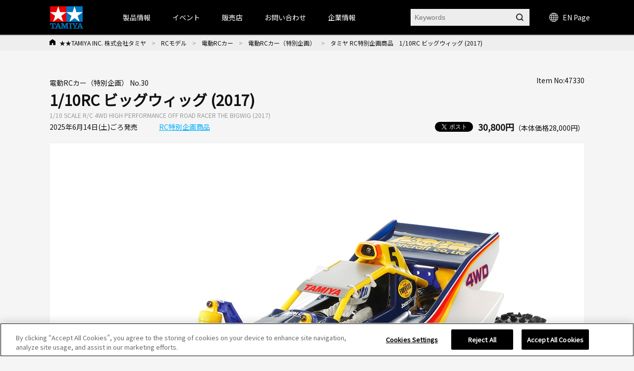

--- FILE ---
content_type: text/html; charset=shift_jis
request_url: https://www.tamiya.com/japan/products/47330/index.html
body_size: 128905
content:
<!DOCTYPE html PUBLIC "-//W3C//DTD XHTML 1.0 Transitional//EN" "http://www.w3.org/TR/xhtml1/DTD/xhtml1-transitional.dtd">

<html xmlns="http://www.w3.org/1999/xhtml" xml:lang="ja" lang="ja" xmlns:og="http://ogp.me/ns#" xmlns:fb="http://www.facebook.com/2008/fbml">

<head>
<!-- Google Tag Manager -->
<script>(function(w,d,s,l,i){w[l]=w[l]||[];w[l].push({'gtm.start':
new Date().getTime(),event:'gtm.js'});var f=d.getElementsByTagName(s)[0],
j=d.createElement(s),dl=l!='dataLayer'?'&l='+l:'';j.async=true;j.src=
'https://www.googletagmanager.com/gtm.js?id='+i+dl;f.parentNode.insertBefore(j,f);
})(window,document,'script','dataLayer','GTM-K4HC5X5');</script>
<!-- End Google Tag Manager -->

<!-- tamiya.com に対する OneTrust Cookie 同意通知の始点 -->
<script src="
https://cdn-au.onetrust.com/scripttemplates/otSDKStub.js"
  type="text/javascript" charset="UTF-8" data-domain-script="ce17c7b3-9a7a-4763-9510-60327bb25d56" ></script>
<script type="text/javascript">
function OptanonWrapper() { }
</script>
<!-- tamiya.com に対する OneTrust Cookie 同意通知の終点 -->
<!--Cookie非表示--><style media="screen">div#ot-sdk-btn-floating { display: none !important; }</style>
<!--Onetrust Cookieホバーアイコン非表示--><style media="screen">div#ot-sdk-btn-floating { display: none !important; }<!--別の選択肢  div#ot-sdk-btn-floating { display: none !important; }--></style>

<meta http-equiv="Content-Type" content="text/html; charset=Shift_JIS" />
<title>タミヤ RC特別企画商品　1/10RC ビッグウィッグ (2017) | タミヤ</title>
<meta name="description" content="" />
<meta name="keywords" content="" />
<!-- css -->
<meta http-equiv="content-style-type" content="text/css" />
<link rel="stylesheet" type="text/css" href="//d7z22c0gz59ng.cloudfront.net/cms/css/style.css?20251202" />
<link rel="stylesheet" type="text/css" href="/cms/css/swiper.css?20240123" />
<link rel="stylesheet" type="text/css" href="//d7z22c0gz59ng.cloudfront.net/cms/css/etc.css?20250227" />
<link rel="stylesheet" type="text/css" href="//d7z22c0gz59ng.cloudfront.net/cms/css/cookie_policy.css?20240123" />
<link rel="stylesheet" type="text/css" href="//d7z22c0gz59ng.cloudfront.net/cms/css/magnific-popup.css?20240123" />
<link rel="stylesheet" type="text/css" href="//d7z22c0gz59ng.cloudfront.net/cms/css/search.css?20240123" />
<link rel="stylesheet" href="https://fonts.googleapis.com/css2?family=Material+Symbols+Outlined:opsz,wght,FILL,GRAD@48,400,0,0" />
<!-- JS -->
<meta http-equiv="content-script-type" content="text/javascript" />
<script type="text/javascript" language="JavaScript" src="//d7z22c0gz59ng.cloudfront.net/cms/js/jquery.js?20240123"></script>
<script type="text/javascript" language="JavaScript" src="//d7z22c0gz59ng.cloudfront.net/cms/js/jquery_magnific-popup_min.js?20240123"></script>
<script type="text/javascript" language="JavaScript" src="//d7z22c0gz59ng.cloudfront.net/cms/js/swiper.js?20240123"></script>
<script type="text/javascript" language="JavaScript" src="//d7z22c0gz59ng.cloudfront.net/cms/js/jquery.bxslider.js?20240123"></script>
<script type="text/javascript" language="JavaScript" src="//d7z22c0gz59ng.cloudfront.net/cms/js/script.js?20240123"></script>
<script type="text/javascript" language="JavaScript" src="//d7z22c0gz59ng.cloudfront.net/cms/js/jquery_lazyload_min.js?20240123"></script>
<script type="text/javascript" language="JavaScript" src="//d7z22c0gz59ng.cloudfront.net/cms/js/search.js?20240123"></script>


<link rel="apple-touch-icon" sizes="57x57" href="//d7z22c0gz59ng.cloudfront.net/cms/favicon/apple-icon-57x57.png"> 
<link rel="apple-touch-icon" sizes="60x60" href="//d7z22c0gz59ng.cloudfront.net/cms/favicon/apple-icon-60x60.png"> 
<link rel="apple-touch-icon" sizes="72x72" href="//d7z22c0gz59ng.cloudfront.net/cms/favicon/apple-icon-72x72.png"> 
<link rel="apple-touch-icon" sizes="76x76" href="//d7z22c0gz59ng.cloudfront.net/cms/favicon/apple-icon-76x76.png"> 
<link rel="apple-touch-icon" sizes="114x114" href="//d7z22c0gz59ng.cloudfront.net/cms/favicon/apple-icon-114x114.png"> 
<link rel="apple-touch-icon" sizes="120x120" href="//d7z22c0gz59ng.cloudfront.net/cms/favicon/apple-icon-120x120.png"> 
<link rel="apple-touch-icon" sizes="144x144" href="//d7z22c0gz59ng.cloudfront.net/cms/favicon/apple-icon-144x144.png"> 
<link rel="apple-touch-icon" sizes="152x152" href="//d7z22c0gz59ng.cloudfront.net/cms/favicon/apple-icon-152x152.png"> 
<link rel="apple-touch-icon" sizes="180x180" href="//d7z22c0gz59ng.cloudfront.net/cms/favicon/apple-icon-180x180.png"> 
<link rel="icon" type="image/png" sizes="192x192"  href="//d7z22c0gz59ng.cloudfront.net/cms/favicon/android-icon-192x192.png"> 
<link rel="icon" type="image/png" sizes="32x32" href="//d7z22c0gz59ng.cloudfront.net/cms/favicon/favicon-32x32.png"> 
<link rel="icon" type="image/png" sizes="96x96" href="//d7z22c0gz59ng.cloudfront.net/cms/favicon/favicon-96x96.png"> 
<link rel="icon" type="image/png" sizes="16x16" href="//d7z22c0gz59ng.cloudfront.net/cms/favicon/favicon-16x16.png"> 
<link rel="manifest"https://www.tamiya.com/cms/favicon/manifest.json"> 
<meta name="msapplication-TileColor" content="#ffffff"> 
<meta name="msapplication-TileImage" content="//d7z22c0gz59ng.cloudfront.net/cms/favicon/ms-icon-144x144.png"> 
<meta name="theme-color" content="#ffffff"> 

<!--====Youtube pop-up=====-->
<script>
jQuery(function (){
    jQuery('.popup-youtube').magnificPopup({
        type: 'iframe',
        mainClass: 'mfp-fade',
        removalDelay: 150,
        preloader: false,
        fixedContentPos: false
    });
});
</script>
<!--====Youtube pop-up=====-->

<!--====OGP=====-->
<meta property="fb:app_id" content="311720429612520" />
<!--====OGP=====-->

<link rel="preconnect" href="https://fonts.googleapis.com">
<link rel="preconnect" href="https://fonts.gstatic.com" crossorigin>
<link href="https://fonts.googleapis.com/css2?family=Noto+Sans+JP&display=swap" rel="stylesheet">
<style>
body {
font-family: 'Noto Sans JP', sans-serif;
}
</style><meta property="og:type" content="article" />
<meta name="twitter:card" content="summary_large_image" /> 
<meta name="twitter:site" content="@mini4wd" />

<meta property="fb:app_id" content="311720429612520">
<meta property="og:title" content="タミヤ RC特別企画商品　1/10RC ビッグウィッグ (2017)">
<meta property="og:description" content="">
<meta property="og:url" content="https://www.tamiya.com/japan/products/47330/index.html">
<meta property="og:image" content="https://www.tamiya.com/cms/img/usr/item/4/47330/47330_s.jpg">
<meta property="og:site_name" content="www.tamiya.com">
<meta property="og:type" content="article">
<meta property="og:locale" content="ja_JP">


</head>

<body>
<!-- Google Tag Manager (noscript) -->
<noscript><iframe src="https://www.googletagmanager.com/ns.html?id=GTM-K4HC5X5"
height="0" width="0" style="display:none;visibility:hidden"></iframe></noscript>
<!-- End Google Tag Manager (noscript) -->


<!-- HEADER -->
<div id="header_wrap">

<!-- HEADER -->
<header id="header_wrap" class="is-type02">
<div class="forcms_block">
<div id="header">
<h1>
<a class="logo_" href="/japan/index.html">
<img alt="TAMIYA INC. 株式会社タミヤ" class="not_" src="/cms/images/english/pc/header/sitelogo.png">
</a>
</h1>
<div id="g-nav" class="is-type02">
<div class="inner_">
<ul class="navList">
<li id="h_product">
<a>製品情報</a>
<div class="subnavi_ js-sub-nav">
<div class="g-nav-body_">
<!-- level01 -->
<div class="g-nav-list-wrap -level01">
<ul class="g-nav-list -level01">
<li class="g-nav-item -level01"><a class="itemLink" href="/japan/newitems/list.html?current=undefined&amp;genre_item=category,undefined&amp;sortkey=sort_rd">新製品案内</a></li>
<li class="g-nav-item -level01"><a class="itemLink icon-arrow" href="/japan/scale/index.html">スケールモデル</a></li>
<li class="g-nav-item -level01"><a class="itemLink icon-arrow" href="/japan/rc/index.html">RCモデル</a></li>
<li class="g-nav-item -level01"><a class="itemLink icon-arrow" href="/japan/mini4wd/index.html">ミニ四駆</a></li>
<li class="g-nav-item -level01"><a class="itemLink icon-arrow" href="/japan/robocon/index.html">工作＆クラフト</a></li>
<li class="g-nav-item -level01"><a class="itemLink icon-arrow" href="/japan/tools/index.html">ツール＆塗料</a></li>
<li class="g-nav-item -level01"><a class="itemLink icon-arrow" href="/japan/books/index.html">オリジナルグッズ</a></li>
<li class="g-nav-item -level01"><a class="itemLink icon-arrow" href="/japan/deco/index.html">デコレーション</a></li>
<li class="g-nav-item -level01"><a class="itemLink icon-arrow" href="/japan/books/index.html">出版物</a></li>
<li class="g-nav-item -level01"><a class="itemLink" href="/japan/products/archive.htm">全カテゴリ一覧</a></li>
</ul>
</div>
<!-- //level01 -->
<!-- level02 -->
<div class="g-nav-list-wrap -level02">
<ul class="g-nav-list -level02"></ul>
<!-- Static Models grp-->
<ul class="g-nav-list -level02">
<!--<li class="g-nav-item -level02"><span class="icon-arrow">スケールモデル情報</span></li>-->
<li class="g-nav-item -level02"><a class="itemLink icon-arrow" href="/japan/scale/index.html">スケールモデルTOPページ</a></li>
<li class="g-nav-item -level02"><a class="itemLink icon-arrow" href="/japan/products/list.html?genre_item=1010">カーモデル</a></li>
<li class="g-nav-item -level02"><a class="itemLink icon-arrow" href="/japan/products/list.html?genre_item=1020">オートバイモデル</a></li>
<li class="g-nav-item -level02"><a class="itemLink icon-arrow" href="/japan/products/list.html?genre_item=1030">ミリタリーモデル</a></li>
<li class="g-nav-item -level02"><a class="itemLink icon-arrow" href="/japan/products/list.html?genre_item=1040">飛行機モデル</a></li>
<li class="g-nav-item -level02"><a class="itemLink icon-arrow" href="/japan/products/list.html?genre_item=1050">艦船モデル</a></li>
<li class="g-nav-item -level02"><a class="itemLink icon-arrow" href="/japan/products/list.html?genre_item=1060">恐竜モデル</a></li>
<li class="g-nav-item -level02"><a class="itemLink icon-arrow" href="/japan/products/list.html?genre_item=1080">イタレリ</a></li>
<li class="g-nav-item -level02"><a class="itemLink" href="/japan/products/list.html?genre_item=1075">パーツパネルコレクション</a></li>
<li class="g-nav-item -level02"><a class="itemLink is-long-txt" href="/japan/products/list.html?genre_item=1076">スケール限定商品</a></li>
<li class="g-nav-item -level02"><a class="itemLink" href="/japan/products/list.html?genre_item=1077">タミヤイタレリシリーズ</a></li>
<li class="g-nav-item -level02"><a class="itemLink is-long-txt" href="/japan/products/list.html?genre_item=1078">スケール特別企画</a></li>

</ul>
<!-- R/C Models -->
<ul class="g-nav-list -level02">
<!--<li class="g-nav-item -level02"><span class="icon-arrow">RCモデル情報</span></li>-->
<li class="g-nav-item -level02"><a class="itemLink icon-arrow" href="/japan/rc/index.htm">RCモデルTOPページ</a></li>
<li class="g-nav-item -level02"><a class="itemLink icon-arrow" href="/japan/products/list.html?genre_item=2010">電動RCカー</a></li>
<li class="g-nav-item -level02"><a class="itemLink icon-arrow" href="/japan/products/list.html?genre_item=2020">RCタンク</a></li>
<li class="g-nav-item -level02"><a class="itemLink icon-arrow" href="/japan/products/list.html?genre_item=2030">パーツ</a></li>
<li class="g-nav-item -level02"><a class="itemLink icon-arrow" href="/japan/products/list.html?genre_item=2040">RC周辺機器</a></li>
<li class="g-nav-item -level02"><a class="itemLink icon-arrow" href="/japan/products/list.html?genre_item=2050">エンジンRCカー</a></li>
<li class="g-nav-item -level02"><a class="itemLink icon-arrow" href="/japan/products/list.html?genre_item=2060">TRFシリーズ</a></li>
</ul>
<!-- Mini 4WD -->
<ul class="g-nav-list -level02">
<!--<li class="g-nav-item -level02"><span class="icon-arrow">ミニ四駆情報</span></li>-->
<li class="g-nav-item -level02"><a class="itemLink icon-arrow" href="/japan/mini4wd/index.html">ミニ四駆TOPページ</a></li>
<li class="g-nav-item -level02"><a class="itemLink icon-arrow" href="/japan/products/list.html?genre_item=3010">ミニ四駆キット</a></li>
<li class="g-nav-item -level02"><a class="itemLink icon-arrow" href="/japan/products/list.html?genre_item=3030">ミニ四駆パーツ</a></li>
<li class="g-nav-item -level02"><a class="itemLink" href="/japan/products/list.html?genre_item=3020">ミニ四駆バッテリー</a></li>
<li class="g-nav-item -level02"><a class="itemLink" href="/japan/products/list.html?genre_item=3040">ミニ四駆サーキット</a></li>
<li class="g-nav-item -level02"><a class="itemLink" href="/japan/products/list.html?genre_item=3050">ミニ四駆ステーション限定</a></li>
</ul>
<!-- Construction & Craft -->
<ul class="g-nav-list -level02">
<!--<li class="g-nav-item -level02"><span class="icon-arrow">工作・ロボクラフト情報</span></li>-->
<li class="g-nav-item -level02"><a class="itemLink icon-arrow" href="/japan/robocon/index.html">工作・ロボクラフトTOPページ</a></li>
<li class="g-nav-item -level02"><a class="itemLink icon-arrow" href="/japan/products/list.html?genre_item=4010">楽しい工作シリーズ</a></li>
<li class="g-nav-item -level02"><a class="itemLink icon-arrow" href="/japan/products/list.html?genre_item=4040">ロボティクス</a></li>
<li class="g-nav-item -level02"><a class="itemLink icon-arrow" href="/japan/products/list.html?genre_item=4050">ソーラー工作</a></li>
<li class="g-nav-item -level02"><a class="itemLink icon-arrow" href="/japan/products/list.html?genre_item=4060">マイコンボード搭載工作</a></li>
<li class="g-nav-item -level02"><a class="itemLink" href="/japan/products/list.html?genre_item=4020">テクニクラフトシリーズ</a></li>
<li class="g-nav-item -level02"><a class="itemLink" href="/japan/products/list.html?genre_item=4030">エレクラフトシリーズ</a></li>
</ul>
<!-- Tools & Paints -->
<ul class="g-nav-list -level02">
<!--<li class="g-nav-item -level02"><span class="icon-arrow">ツール&塗料情報</span></li>-->
<li class="g-nav-item -level02"><a class="itemLink icon-arrow" href="/japan/tools/index.html">ツール&塗料TOPページ</a></li>
<li class="g-nav-item -level02"><a class="itemLink icon-arrow" href="/japan/products/list.html?genre_item=5010">メイクアップ材</a></li>
<li class="g-nav-item -level02"><a class="itemLink icon-arrow" href="/japan/products/list.html?genre_item=5020">クラフトツール</a></li>
<li class="g-nav-item -level02"><a class="itemLink icon-arrow" href="/japan/products/list.html?genre_item=5030">エアーブラシシステム</a></li>
<li class="g-nav-item -level02"><a class="itemLink icon-arrow" href="/japan/products/list.html?genre_item=5040">塗料</a></li>
<li class="g-nav-item -level02"><a class="itemLink icon-arrow" href="/japan/products/list.html?genre_item=5050">ディスプレイグッズ</a></li>
</ul>
<!-- オリジナルグッズ情報 -->
<ul class="g-nav-list -level02">
<!--<li class="g-nav-item -level02"><span class="icon-arrow">オリジナルグッズ情報</span></li>-->
<li class="g-nav-item -level02"><a class="itemLink icon-arrow" href="/japan/books/index.html">オリジナルグッズTOPページ</a></li>
<li class="g-nav-item -level02"><a class="itemLink icon-arrow" href="/japan/products/list.html?genre_item=6010">タミヤオリジナルグッズ</a></li>
<li class="g-nav-item -level02"><a class="itemLink icon-arrow" href="/japan/products/list.html?genre_item=6020">コラボレーションアイテム</a></li>
</ul>
<!-- Decoration -->
<ul class="g-nav-list -level02">
<!--<li class="g-nav-item -level02"><span class="itemLink icon-arrow">デコレーションシリーズ情報</span></li>-->
<li class="g-nav-item -level02"><a class="itemLink icon-arrow" href="/japan/rc/index.htm">デコレーションシリーズTOPページ</a></li>
<li class="g-nav-item -level02"><a class="itemLink" href="/japan/products/list.html?genre_item=7010">デコレーションシリーズ（素材）</a></li>
<li class="g-nav-item -level02"><a class="itemLink" href="/japan/products/list.html?genre_item=7020">デコレーションシリーズ（色づけ）</a></li>
<li class="g-nav-item -level02"><a class="itemLink" href="/japan/products/list.html?genre_item=7030">デコレーションシリーズ（飾りつけ）</a></li>
<li class="g-nav-item -level02"><a class="itemLink" href="/japan/products/list.html?genre_item=7040">デコレーションシリーズ（うつわ）</a></li>
<li class="g-nav-item -level02"><a class="itemLink" href="/japan/products/list.html?genre_item=7050">デコレーションシリーズ（ツール&その他）</a></li>
<li class="g-nav-item -level02"><a class="itemLink" href="/japan/products/list.html?genre_item=7060">デコレーションシリーズ（お役立ちアイテム）</a></li>
</ul>
<!-- Publications -->
<ul class="g-nav-list -level02">
<!--<li class="g-nav-item -level02"><span class="itemLink icon-arrow">書籍&グッズの最新情報</span></li>-->
<li class="g-nav-item -level02"><a class="itemLink icon-arrow" href="/japan/books/index.html">書籍&グッズTOPページ</a></li>
<li class="g-nav-item -level02"><a class="itemLink icon-arrow" href="/japan/products/list.html?genre_item=8010">定期刊行物</a></li>
<li class="g-nav-item -level02"><a class="itemLink" href="/japan/products/list.html?genre_item=8020">カタログ</a></li>
<li class="g-nav-item -level02"><a class="itemLink" href="/japan/products/list.html?genre_item=8030">資料集</a></li>
<li class="g-nav-item -level02"><a class="itemLink" href="/japan/products/list.html?genre_item=8040">製作ガイド</a></li>
<li class="g-nav-item -level02"><a class="itemLink" href="/japan/products/list.html?genre_item=8050">田宮俊作著</a></li>
<li class="g-nav-item -level02"><a class="itemLink" href="/japan/products/list.html?genre_item=8060">出版社ムック本</a></li>
<li class="g-nav-item -level02"><a class="itemLink" href="/japan/products/list.html?genre_item=8070">関連書籍</a></li>
</ul>
<!--<ul class="g-nav-list -level02">
<li class="g-nav-item -level02"><a class="itemLink" href="/japan/products/archive.htm">全カテゴリー一覧</a></li>
</ul>-->
</div>
<!-- //level02 -->
<!-- level03 -->
<div class="g-nav-list-wrap -level03">
<ul class="g-nav-list -level03"></ul>
<!-- Static Models -->
<ul class="g-nav-list -level03">
<li class="g-nav-item -level03">
<ul class="subList">
<li class="subItem"><a class="itemLink" href="/japan/scale/index.html">スケールモデルTOPページ</a></li>
<li class="subItem"><a class="itemLink" href="/japan/newitems/list.html?genre_item=10">スケールモデルの新製品</a></li>
<li class="subItem"><a class="itemLink" href="/japan/cms/modeling_guide.html">プラモデル入門ガイド</a></li>
<li class="subItem"><a class="itemLink" href="/japan/event/index.html?current=undefined&amp;genre_item=event_scale,event_type,event_pref,undefined&amp;sortkey=sort_sa">イベント情報</a></li>
<li class="subItem"><a class="itemLink" href="/japan/shop/list.html?genre_item=scale_shop">スケールモデル取扱店</a></li>
<li class="subItem"><a class="itemLink" href="/japan/customer/downloads/toolpaints/index.html">パンフレット類のダウンロード</a></li>
<li class="subItem"><a class="itemLink" href="/japan/forms/event.html">イベント情報を投稿</a></li>
</ul>
</li>
<!-- Car Models -->
<li class="g-nav-item -level03">
<ul class="subList">
<li class="subItem"><a class="itemLink" href="/japan/products/list.html?genre_item=101010">1/12 ビッグスケールシリーズ</a></li>
<li class="subItem"><a class="itemLink" href="/japan/products/list.html?genre_item=101020">1/12 コレクターズクラブ・スペシャル</a></li>
<li class="subItem"><a class="itemLink" href="/japan/products/list.html?genre_item=101021">1/12 マスターズコーチワークシリーズ</a></li>
<li class="subItem"><a class="itemLink" href="/japan/products/list.html?genre_item=101025">1/18 チャレンジャーシリーズ</a></li>
<li class="subItem"><a class="itemLink" href="/japan/products/list.html?genre_item=101030">1/20 グランプリコレクション</a></li>
<li class="subItem"><a class="itemLink" href="/japan/products/list.html?genre_item=101040">1/20 マスターワークコレクション</a></li>
<li class="subItem"><a class="itemLink" href="/japan/products/list.html?genre_item=101050">1/24 スポーツカーシリーズ</a></li>
<li class="subItem"><a class="itemLink" href="/japan/products/list.html?genre_item=101060">ディテールアップパーツ（カーモデル用）</a></li>
<li class="subItem"><a class="itemLink" href="/japan/products/list.html?genre_item=101070">1/24 マスターワークコレクション</a></li>
<li class="subItem"><a class="itemLink" href="/japan/products/list.html?genre_item=101080">1/64 コレクターズクラブ</a></li>
</ul>
</li>
<!-- Motorcycle Models -->
<li class="g-nav-item -level03">
<ul class="subList">
<li class="subItem">
<a class="itemLink" href="/japan/products/list.html?genre_item=102010">1/6 オートバイシリーズ</a></li>
<li class="subItem"><a class="itemLink" href="/japan/products/list.html?genre_item=102020">1/6 コレクターズクラブ・スペシャル</a></li>
<li class="subItem"><a class="itemLink" href="/japan/products/list.html?genre_item=102030">1/12 オートバイシリーズ</a></li>
<li class="subItem"><a class="itemLink" href="/japan/products/list.html?genre_item=102040">1/12 マスターワークコレクション</a></li>
<li class="subItem"><a class="itemLink" href="/japan/products/list.html?genre_item=102050">ディテールアップパーツ（オートバイモデル用）</a></li>
</ul>
</li>
<!-- Military Models -->
<li class="g-nav-item -level03">
<ul class="subList">
<li class="subItem"><a class="itemLink" href="/japan/products/list.html?genre_item=103010">1/35 戦車シリーズ（シングル）</a></li>
<li class="subItem"><a class="itemLink" href="/japan/products/list.html?genre_item=103020">1/35 ミリタリーミニチュアシリーズ</a></li>
<li class="subItem"><a class="itemLink" href="/japan/products/list.html?genre_item=103025">1/35 MMフィギュアコレクション（完成品）</a></li>
<li class="subItem"><a class="itemLink" href="/japan/products/list.html?genre_item=103040">1/48 ミリタリーミニチュアシリーズ</a></li>
<li class="subItem"><a class="itemLink" href="/japan/products/list.html?genre_item=103060">ミリタリーコレクション</a></li>
<li class="subItem"><a class="itemLink" href="/japan/products/list.html?genre_item=103045">1/48 MMコレクション（完成品）</a></li>
<li class="subItem"><a class="itemLink" href="/japan/products/list.html?genre_item=103070">ディテールアップパーツ（ミリタリーモデル用）</a></li>
<li class="subItem"><a class="itemLink" href="/japan/products/list.html?genre_item=103080">1/48 走るミニタンクシリーズ</a></li>
<li class="subItem"><a class="itemLink" href="/japan/products/list.html?genre_item=103090">1/25 戦車シリーズ</a></li>
<li class="subItem"><a class="itemLink" href="/japan/products/list.html?genre_item=1030A0">1/16 ビッグタンクシリーズ</a></li>
<li class="subItem"><a class="itemLink" href="/japan/products/list.html?genre_item=1030B0">1/16 ワールドフィギュアシリーズ</a></li>
<!--<li class="subItem"><a class="itemLink" href="/japan/products/list.html?genre_item=103050">1/48 マスターワークコレクション</a></li>-->
<!--<li class="subItem"><a class="itemLink" href="/japan/products/list.html?genre_item=103030">1/35 マスターワークコレクション</a></li>-->
</ul>
</li>
<!-- Aircraft Model -->
<li class="g-nav-item -level03">
<ul class="subList">
<li class="subItem"><a class="itemLink" href="/japan/products/list.html?genre_item=104010">1/32 エアークラフトシリーズ</a></li>
<!--<li class="subItem"><a class="itemLink" href="/japan/products/list.html?genre_item=104020">1/32 マスターワークコレクション</a></li>-->
<li class="subItem"><a class="itemLink" href="/japan/products/list.html?genre_item=104030">1/48 傑作機シリーズ</a></li>
<li class="subItem"><a class="itemLink" href="/japan/products/list.html?genre_item=104035">1/48 プロペラアクションシリーズ</a></li>
<li class="subItem"><a class="itemLink" href="/japan/products/list.html?genre_item=104040">1/48 マスターワークコレクション</a></li>
<li class="subItem"><a class="itemLink" href="/japan/products/list.html?genre_item=104080">1/72 ウォーバードコレクション</a></li>
<li class="subItem"><a class="itemLink" href="/japan/products/list.html?genre_item=104050">1/100 コンバットプレーンシリーズ</a></li>
<li class="subItem"><a class="itemLink" href="/japan/products/list.html?genre_item=104060">1/100 エアークラフト(FDA)</a></li>
<li class="subItem"><a class="itemLink" href="/japan/products/list.html?genre_item=104070">1/100 スペースシャトル</a></li>
<li class="subItem"><a class="itemLink" href="/japan/products/list.html?genre_item=1040A0">ディテールアップパーツ（飛行機モデル用）</a></li>
<!--<li class="subItem"><a class="itemLink" href="/japan/products/list.html?genre_item=104090">エアプレーンコレクション</a></li>-->
</ul>
</li>
<!-- Ship Models -->
<li class="g-nav-item -level03">
<ul class="subList">
<li class="subItem">
<a class="itemLink" href="/japan/products/list.html?genre_item=105010">1/350 艦船シリーズ</a></li>
<li class="subItem"><a class="itemLink" href="/japan/products/list.html?genre_item=105030">1/700 ウォーターラインシリーズ</a></li>
<li class="subItem"><a class="itemLink" href="/japan/tag/taglist.html?genre_item=jmsdf">&emsp;海上自衛隊</a></li>
<li class="subItem"><a class="itemLink" href="/japan/tag/taglist.html?genre_item=battleship">&emsp;戦艦・空母</a></li>
<li class="subItem"><a class="itemLink" href="/japan/tag/taglist.html?genre_item=cruiser">&emsp;巡洋艦</a></li>
<li class="subItem"><a class="itemLink" href="/japan/tag/taglist.html?genre_item=destroyer">&emsp;駆逐艦・潜水艦</a></li>
<li class="subItem"><a class="itemLink" href="/japan/tag/taglist.html?genre_item=foreign">&emsp;外国艦</a></li>
<li class="subItem"><a class="itemLink" href="/japan/tag/taglist.html?genre_item=accessories">&emsp;アクセサリー</a></li>
<li class="subItem"><a class="itemLink" href="/japan/products/list.html?genre_item=105040">ディテールアップパーツ（艦船モデル用）</a></li>
</ul>
</li>
<!-- Dinosaur Models -->
<li class="g-nav-item -level03">
<ul class="subList">
<li class="subItem"><a class="itemLink" href="/japan/products/list.html?genre_item=106010">1/35 恐竜世界シリーズ</a></li>
<li class="subItem"><a class="itemLink" href="/japan/products/list.html?genre_item=106020">1/35 恐竜シリーズ</a></li>
</ul>
</li>
<!-- Italeri Series -->
<li class="g-nav-item -level03">
<ul class="subList">
<li class="subItem"><a class="itemLink" href="/japan/products/list.html?genre_item=108010">1/72飛行機</a></li>
<li class="subItem"><a class="itemLink" href="/japan/products/list.html?genre_item=108011">1/48飛行機</a></li>
<li class="subItem"><a class="itemLink" href="/japan/products/list.html?genre_item=108012">1/32飛行機</a></li>
<li class="subItem"><a class="itemLink" href="/japan/products/list.html?genre_item=108020">1/35ミリタリー</a></li>
<li class="subItem"><a class="itemLink" href="/japan/products/list.html?genre_item=108030">1/24・1/12 カーモデル</a></li>
<li class="subItem"><a class="itemLink" href="/japan/products/list.html?genre_item=108050">イタレリカタログ</a></li>
</ul>
</li>
<!-- Parts Panel Collection --><li class="g-nav-item -level03"></li>
<!-- Limited Edition Static Model Products --><li class="g-nav-item -level03"></li>
<!-- Tamiya Italeri Series --><li class="g-nav-item -level03"></li>
<!-- Special Edition Static Model Products --><li class="g-nav-item -level03"></li>
</ul>
<!-- R/C Models -->
<ul class="g-nav-list -level03">
<li class="g-nav-item -level03">
<ul class="subList">
<li class="subItem"><a class="itemLink" href="/japan/rc/index.html">RCモデルTOPページ</a></li>
<li class="subItem"><a class="itemLink" href="/japan/newitems/list.html?genre_item=20">RCの新製品</a></li>
<li class="subItem"><a class="itemLink" href="/japan/event/index.html?current=undefined&amp;genre_item=event_rc,event_type,event_pref,undefined&amp;sortkey=sort_sa">イベント情報</a></li>
<li class="subItem"><a class="itemLink" href="/japan/rc/event/tamiyagp/index.html">タミヤグランプリ</a></li>
<li class="subItem"><a class="itemLink" href="/japan/rc/event/challengecup/index.html">タミヤチャレンジカップ</a></li>
<li class="subItem"><a class="itemLink" href="/japan/rc/event/challengecup/shoplist.html">TRFプロジェクトショップ</a></li>
<li class="subItem"><a class="itemLink" href="/japan/report/list.html?genre_item=20">イベントレポート</a></li>
<li class="subItem"><a class="itemLink" href="/japan/cms/trfracereportsmenu.html">TRFレポート</a></li>
<li class="subItem"><a class="itemLink" href="/japan/rc/tamiya_circuit/index.html">タミヤサーキット</a></li>
<li class="subItem"><a class="itemLink" href="/japan/rc/kakegawa_circuit/index.html">タミヤ掛川サーキット</a></li>
<li class="subItem"><a class="itemLink" href="/japan/rc/rc_guidebook_shop.html">RCガイド掲載店</a></li>
<li class="subItem"><a class="itemLink" href="/japan/customer/downloads/rc/index.html">説明図ダウンロード</a></li>
</ul>
</li>
<!-- Electric R/C Cars -->
<li class="g-nav-item -level03">
<ul class="subList">
<li class="subItem"><a class="itemLink" href="/japan/products/list.html?genre_item=201010">すべての電動RCカー</a></li>
<li class="subItem"><a class="itemLink" href="/japan/rc/tgsp/rc_revival.html">&emsp;復刻RCカー</a></li>
<li class="subItem"><a class="itemLink" href="/japan/tag/taglist.html?genre_item=rc_epon">&emsp;オンロードRCカー</a></li>
<li class="subItem"><a class="itemLink" href="/japan/tag/taglist.html?genre_item=rc_epoff">&emsp;オフロードRCカー</a></li>
<li class="subItem"><a class="itemLink" href="/japan/rc/tgsp/rc_comical.html">&emsp;コミカルRCカー</a></li>
<li class="subItem"><a class="itemLink" href="/japan/rc/tgsp/rc_real.html">&emsp;リアルRCカー</a></li>
<li class="subItem"><a class="itemLink" href="/japan/rc/tgsp/rc_formula.html">&emsp;フォーミュラ・プロトタイプRC</a></li>
<li class="subItem"><a class="itemLink" href="/japan/rc/tgsp/rc_touring.html">&emsp;ツーリングRCカー</a></li>
<li class="subItem"><a class="itemLink" href="/japan/rc/tgsp/rc_drift.html">&emsp;ドリフトRCカー</a></li>
<li class="subItem"><a class="itemLink" href="/japan/rc/tgsp/rc_m.html">&emsp;コンパクトRCカー(Mシャーシ)</a></li>
<li class="subItem"><a class="itemLink" href="/japan/rc/tgsp/rc_cc.html">&emsp;ラリー・クロカン・トラック系RC</a></li>
<li class="subItem"><a class="itemLink" href="/japan/rc/tgsp/rc_buggy.html">&emsp;バギーRCカー</a></li>
<li class="subItem"><a class="itemLink" href="/japan/rc/tgsp/bigtire.html">&emsp;ビッグタイヤRCカー</a></li>
<li class="subItem"><a class="itemLink" href="/japan/rc/tgsp/cr.html">&emsp;RCロッククローラー</a></li>
<li class="subItem"><a class="itemLink" href="/japan/products/list.html?genre_item=201011">電動RCカーリトルギア</a></li>
<li class="subItem"><a class="itemLink" href="/japan/products/list.html?genre_item=201020">電動RCカー（特別企画）</a></li>
<li class="subItem"><a class="itemLink" href="/japan/products/list.html?genre_item=201021">RC限定シリーズ</a></li>
<li class="subItem"><a class="itemLink" href="/japan/products/list.html?genre_item=201022">電動RCカーフルセットシリーズ</a></li>
<li class="subItem"><a class="itemLink" href="/japan/products/list.html?genre_item=201030">XBシリーズ（完成モデル）</a></li>
<li class="subItem"><a class="itemLink" href="/japan/products/list.html?genre_item=201031">セミアッセンブルシリーズ</a></li>
<li class="subItem"><a class="itemLink" href="/japan/products/list.html?genre_item=201040">タムテックギア（組立キット）</a></li>
<li class="subItem"><a class="itemLink" href="/japan/products/list.html?genre_item=201050">タムテックギア GB-01Sシャーシ （完成モデル）</a></li>
<li class="subItem"><a class="itemLink" href="/japan/products/list.html?genre_item=201060">スターユニットシリーズ</a></li>
<li class="subItem"><a class="itemLink" href="/japan/products/list.html?genre_item=201070">1/14 電動RCビッグトラック</a></li>
<li class="subItem"><a class="itemLink" href="/japan/products/list.html?genre_item=201080">1/14 電動RCビッグトラック（完成モデル）</a></li>
</ul>
</li>
<!-- R/C Parts -->
<li class="g-nav-item -level03">
<ul class="subList">
<li class="subItem"><a class="itemLink" href="/japan/products/list.html?genre_item=202010">1/16 RCタンクシリーズ</a></li>
<li class="subItem"><a class="itemLink" href="/japan/products/list.html?genre_item=202020">1/16 RCタンクシリーズ<br>（完成モデル）</a></li>
<li class="subItem"><a class="itemLink" href="/japan/products/list.html?genre_item=202025">1/25 RCタンクシリーズ</a></li>
<li class="subItem"><a class="itemLink" href="/japan/products/list.html?genre_item=202030">1/35 RCタンクシリーズ</a></li>
</ul>
</li>
<!-- R/C Parts -->
<li class="g-nav-item -level03">
<ul class="subList">
<li class="subItem"><a class="itemLink" href="/japan/products/chassis_catalog.htm">オプションパーツ検索</a></li>
<li class="subItem"><a class="itemLink" href="/japan/products/list.html?genre_item=203010">RCスペアパーツ</a></li>
<li class="subItem"><a class="itemLink" href="/japan/products/list.html?genre_item=203020">ホップアップオプションズ（OP）</a></li>
<li class="subItem"><a class="itemLink" href="/japan/products/list.html?genre_item=203030">タムテックギア・スペアパーツ（SG）</a></li>
<li class="subItem"><a class="itemLink" href="/japan/products/list.html?genre_item=203040">タムテックギア・オプションパーツ（OG）</a></li>
<li class="subItem"><a class="itemLink" href="/japan/products/list.html?genre_item=203050">RCパーツ（特別企画）</a></li>
<li class="subItem"><a class="itemLink" href="/japan/products/list.html?genre_item=203055">RCパーツ（RC限定）</a></li>
<li class="subItem"><a class="itemLink" href="/japan/products/list.html?genre_item=203060">RCパーツ（AO）</a></li>
<li class="subItem"><a class="itemLink" href="/japan/products/list.html?genre_item=203070">ビッグトラック・オプション＆スペアパーツ</a></li>
</ul>
</li>
<!-- R/C Equipment -->
<li class="g-nav-item -level03">
<ul class="subList">
<li class="subItem"><a class="itemLink" href="/japan/products/list.html?genre_item=204010">タミヤRCシステム</a></li>
<li class="subItem"><a class="itemLink" href="/japan/products/list.html?genre_item=204020">バッテリーと充電器シリーズ</a></li>
</ul>
</li>
<!-- Glow-Engine R/C Cars -->
<li class="g-nav-item -level03">
<ul class="subList">
<li class="subItem"><a class="itemLink" href="/japan/products/list.html?genre_item=205005">組立済みエンジンRCカー</a></li>
<li class="subItem"><a class="itemLink" href="/japan/products/list.html?genre_item=205010">エンジンRCカー</a></li>
<li class="subItem"><a class="itemLink" href="/japan/products/list.html?genre_item=205020">エンジンパーツ・用品（GE）</a></li>
</ul>
</li>
<!-- TRF (Tamiya Racing Factory) Series -->
<li class="g-nav-item -level03"><ul class="subList">
<li class="subItem"><a class="itemLink" href="/japan/products/list.html?genre_item=206010">TRFシリーズ（シャーシ）</a></li>
<li class="subItem"><a class="itemLink" href="/japan/products/list.html?genre_item=206020">TRFシリーズ（パーツ）</a></li>
<li class="subItem"><a class="itemLink" href="/japan/products/list.html?genre_item=206030">TRFシリーズ（ツール）</a></li>
</ul>
</li>
</ul>
<!-- Mini 4WD -->
<ul class="g-nav-list -level03">
<li class="g-nav-item -level03">
<ul class="subList">
<li class="subItem"><a class="itemLink" href="/japan/mini4wd/index.html">ミニ四駆TOPページ</a></li>
<li class="subItem"><a class="itemLink" href="/japan/newitems/list.html?genre_item=30">新製品案内</a></li>
<li class="subItem"><a class="itemLink" href="/japan/mini4wd/mini4wdstation">ミニ四駆ステーション一覧</a></li>
<li class="subItem"><a class="itemLink" href="/japan/mini4wd/event/mini4wdstation_challenge/eventlist.html">ステーションチャレンジ</a></li>
<li class="subItem"><a class="itemLink" href="/japan/mini4wd/event/mini4wdstation_stockclass/eventlist.html">ストッククラス</a></li>
<li class="subItem"><a class="itemLink" href="/japan/event/index.html?current=undefined&amp;genre_item=event_mini4wd,event_type_tamiyasponser,event_pref,undefined&amp;sortkey=sort_sa">タミヤ主催レース日程</a></li>
<li class="subItem"><a class="itemLink" href="/japan/report/list.html?current=undefined&amp;genre_item=30,undefined&amp;sortkey=undefined">イベントレポート</a></li>
<li class="subItem"><a class="itemLink" href="/japan/event/index.html?current=undefined&amp;genre_item=event_mini4wd,event_type,event_pref,undefined&amp;sortkey=sort_sa">全てのミニ四駆イベント</a></li>
<li class="subItem"><a class="itemLink" href="/japan/event/index.html?current=undefined&amp;genre_item=event_mini4wd,event_type_company_shop_sponser,event_pref,undefined&amp;sortkey=sort_sa">ユーザー投稿イベントを見る</a></li>
<li class="subItem"><a class="itemLink" href="/japan/mini4wd/regulation_rental.html">サーキットレンタルサービス</a></li>
<li class="subItem"><a class="itemLink" href="/japan/mini4wd/localevents">レース主催者向けサービス</a></li>
<li class="subItem"><a class="itemLink" href="/japan/forms/event.html">レース情報を投稿</a></li>
</ul>
</li>
<!-- Mini 4WD Kits -->
<li class="g-nav-item -level03">
<ul class="subList">
<li class="subItem"><a class="itemLink" href="/japan/products/list.html?genre_item=301010">1/32 ミニ四駆シリーズ</a></li>
<li class="subItem"><a class="itemLink" href="/japan/products/list.html?genre_item=301020">1/32 ワイルドミニ四駆シリーズ</a></li>
<li class="subItem"><a class="itemLink" href="/japan/products/list.html?genre_item=301030">1/32 レーサーミニ四駆シリーズ</a></li>
<li class="subItem"><a class="itemLink" href="/japan/products/list.html?genre_item=301031">1/32 レーサーミニ四駆スペシャルシリーズ</a></li>
<li class="subItem"><a class="itemLink" href="/japan/products/list.html?genre_item=301040">1/32 フルカウルミニ四駆シリーズ</a></li>
<li class="subItem"><a class="itemLink" href="/japan/products/list.html?genre_item=301050">1/32 エアロミニ四駆シリーズ</a></li>
<!--<li class="subItem"><a class="itemLink" href="/japan/products/list.html?genre_item=301051">1/32 レーザーミニ四駆シリーズ</a></li>-->
<li class="subItem"><a class="itemLink" href="/japan/products/list.html?genre_item=301070">1/32 ミニ四駆REVシリーズ</a></li>
<li class="subItem"><a class="itemLink" href="/japan/products/list.html?genre_item=301080">1/32 ミニ四駆PROシリーズ</a></li>
<li class="subItem"><a class="itemLink" href="/japan/products/list.html?genre_item=301081">1/32 スーパーミニ四駆シリーズ</a></li>
<li class="subItem"><a class="itemLink" href="/japan/products/list.html?genre_item=301082">1/32 マイティミニ四駆シリーズ</a></li>
<li class="subItem"><a class="itemLink" href="/japan/products/list.html?genre_item=301083">1/32 リアルミニ四駆シリーズ</a></li>
<li class="subItem"><a class="itemLink" href="/japan/products/list.html?genre_item=301084">ビギナーズミニ四駆シリーズ</a></li>
<li class="subItem"><a class="itemLink" href="/japan/products/list.html?genre_item=301085">ミニ四駆特別企画（マシン）</a></li>
<li class="subItem"><a class="itemLink" href="/japan/products/list.html?genre_item=301086">ミニ四駆限定販売商品（マシン）</a></li>
<!--<li class="subItem"><a class="itemLink" href="/japan/products/list.html?genre_item=301089">ダンガンレーサー</a></li>-->
<!--<li class="subItem"><a class="itemLink" href="/japan/products/list.html?genre_item=301090">楽しいトレインシリーズ</a></li>-->
</ul>
</li>
<!-- Mini 4WD Parts -->
<li class="g-nav-item -level03">
<ul class="subList">
<li class="subItem"><a class="itemLink" href="/japan/products/list.html?genre_item=303010">ミニ四駆グレードアップパーツ</a></li>
<li class="subItem"><a class="itemLink"  href="/japan/tag/taglist.html?genre_item=fast_try">&emsp;ファーストトライパーツセット</a></li>
<li class="subItem"><a class="itemLink"  href="/japan/tag/taglist.html?genre_item=chassis">&emsp;シャーシ</a></li>
<li class="subItem"><a class="itemLink"  href="/japan/tag/taglist.html?genre_item=body">&emsp;ボディ</a></li>
<li class="subItem"><a class="itemLink"  href="/japan/tag/taglist.html?genre_item=motor">&emsp;モーター</a></li>
<li class="subItem"><a class="itemLink"  href="/japan/tag/taglist.html?genre_item=tire_wheel">&emsp;タイヤ&amp;ホイール</a></li>
<li class="subItem"><a class="itemLink"  href="/japan/tag/taglist.html?genre_item=stay_roller">&emsp;ステー&amp;ローラー</a></li>
<li class="subItem"><a class="itemLink"  href="/japan/tag/taglist.html?genre_item=battery_terminal">&emsp;バッテリー&amp;ターミナル</a></li>
<li class="subItem"><a class="itemLink"  href="/japan/tag/taglist.html?genre_item=gear">&emsp;ギヤ</a></li>
<li class="subItem"><a class="itemLink"  href="/japan/tag/taglist.html?genre_item=shaft_bearing">&emsp;シャフト&amp;ベアリング</a></li>
<li class="subItem"><a class="itemLink"  href="/japan/tag/taglist.html?genre_item=damper">&emsp;ダンパー</a></li>
<li class="subItem"><a class="itemLink"  href="/japan/tag/taglist.html?genre_item=brake">&emsp;ブレーキ</a></li>
<li class="subItem"><a class="itemLink"  href="/japan/tag/taglist.html?genre_item=tool_box">&emsp;ツール&amp;ボックス</a></li>
<li class="subItem"><a class="itemLink"  href="/japan/tag/taglist.html?genre_item=sticker_dressup">&emsp;ステッカー&amp;ドレスアップパーツ</a></li>
<li class="subItem"><a class="itemLink"  href="/japan/tag/taglist.html?genre_item=other">&emsp;その他のパーツ</a></li>
<li class="subItem"><a class="itemLink" href="/japan/products/list.html?genre_item=303020">ミニ四駆特別企画商品（パーツ）</a></li>
<li class="subItem"><a class="itemLink" href="/japan/products/list.html?genre_item=303025">ミニ四駆限定販売商品（パーツ）</a></li>
<li class="subItem"><a class="itemLink" href="/japan/products/list.html?genre_item=303030">ミニ四駆用AOパーツ</a></li>
</ul>
</li>
<!-- Mini 4WD Batteries --><li class="g-nav-item -level03"></li>
<!-- Mini 4WD Circuits --><li class="g-nav-item -level03"></li>
<!-- Mini 4WD Station Limited Edition Products --><li class="g-nav-item -level03"></li>
</ul>
<!-- Construction & Craft -->
<ul class="g-nav-list -level03">
<li class="g-nav-item -level03">
<ul class="subList">
<li class="subItem"><a class="itemLink" href="/japan/robocon/index.html">工作・ロボクラフトTOPページ</a></li>
<li class="subItem"><a class="itemLink" href="/japan/newitems/list.html?genre_item=40">新製品案内</a></li>
<li class="subItem"><a class="itemLink" href="/japan/newstopics/2020/05/20robot/index.html">工作のヒント集</a></li>
<li class="subItem"><a class="itemLink" href="/japan/customer/downloads/robot/index.html">組立説明図のダウンロード</a></li>
<li class="subItem"><a class="itemLink" href="/japan/customer/downloads/mini4wd/index.html#kousaku">パンフレットのダウンロード</a></li>
<li class="subItem"><a class="itemLink" href="/japan/event/index.html?current=undefined&amp;genre_item=event_kousaku,event_type,event_pref,undefined&amp;sortkey=sort_sa">全ての工作イベント</a></li>
<li class="subItem"><a class="itemLink" href="/japan/forms/event.html">イベント情報を投稿</a></li>
</ul>
</li>
<!-- Educational Construction Series -->
<li class="g-nav-item -level03"><ul class="subList">
<li class="subItem"><a class="itemLink" href="/japan/products/list.html?genre_item=401010">楽しい工作シリーズ（セット）</a></li>
<li class="subItem"><a class="itemLink" href="/japan/products/list.html?genre_item=401020">楽しい工作シリーズ（ユニット）</a></li>
<li class="subItem"><a class="itemLink" href="/japan/products/list.html?genre_item=401040">楽しい工作シリーズ（クラフト）</a></li>
<li class="subItem"><a class="itemLink" href="/japan/products/list.html?genre_item=401030">楽しい工作シリーズ（パーツ）</a></li>
<li class="subItem"><a class="itemLink" href="/japan/tag_feature/craft_structure.html">&emsp;メカの形を作るパーツ</a></li>
<li class="subItem"><a class="itemLink" href="/japan/tag_feature/craft_tires_tracks.html">&emsp;路面と接するパーツ</a></li>
<li class="subItem"><a class="itemLink" href="/japan/tag_feature/craft_gearboxes.html">&emsp;動きを生み出すパーツ</a></li>
<li class="subItem"><a class="itemLink" href="/japan/tag_feature/craft_transmission.html">&emsp;動きを伝えるパーツ</a></li>
<li class="subItem"><a class="itemLink" href="/japan/tag_feature/craft_control_units.html">&emsp;動きをコントロールするパーツ</a></li>
<li class="subItem"><a class="itemLink" href="/japan/tag_feature/craft_electric_parts.html">&emsp;電気を伝えるパーツ</a></li>

</ul>
</li>
<!-- Robotics --><li class="g-nav-item -level03">
<ul class="subList">
<li class="subItem"><a class="itemLink" href="/japan/products/list.html?genre_item=404010">ロボクラフトシリーズ</a></li>
<li class="subItem"><a class="itemLink" href="/japan/products/list.html?genre_item=404020">ロボマテリアル</a></li>
</ul>
</li>
<!-- Solar Construction -->
<li class="g-nav-item -level03">
<ul class="subList">
<li class="subItem"><a class="itemLink" href="/japan/products/list.html?genre_item=405010">ソーラー工作シリーズ</a></li>
<li class="subItem"><a class="itemLink" href="/japan/products/list.html?genre_item=405020">ソーラーミニチュアシリーズ</a></li>
</ul>
</li>
<!-- Microcomputer Construction -->
<li class="g-nav-item -level03">
<ul class="subList">
<li class="subItem"><a class="itemLink" href="/japan/products/list.html?genre_item=406010">プログラミング工作シリーズ</a></li>
<li class="subItem"><a class="itemLink" href="/japan/products/list.html?genre_item=406011">プログラミング工作用パーツ各種</a></li>
</ul>
</li>
<!-- Technicraft Series --><li class="g-nav-item -level03"></li>
<!-- Elecraft Series --><li class="g-nav-item -level03"></li>
</ul>
<!-- Tools & Paints -->
<ul class="g-nav-list -level03">
<li class="g-nav-item -level03">
<ul class="subList">
<li class="subItem"><a class="itemLink" href="/japan/tools/index.html">ツール&塗料TOPページ</a></li>
</ul>
</li>
<!-- Finishing Materials -->
<li class="g-nav-item -level03">
<ul class="subList">
<li class="subItem"><a class="itemLink" href="/japan/products/list.html?genre_item=501010">接着剤</a></li>
<li class="subItem"><a class="itemLink" href="/japan/products/list.html?genre_item=501020">造形・下地処理</a></li>
<li class="subItem"><a class="itemLink" href="/japan/products/list.html?genre_item=501030">研磨</a></li>
<li class="subItem"><a class="itemLink" href="/japan/products/list.html?genre_item=501040">マスキング</a></li>
<li class="subItem"><a class="itemLink" href="/japan/products/list.html?genre_item=501050">モデリングブラシ</a></li>
<li class="subItem"><a class="itemLink" href="/japan/products/list.html?genre_item=501060">塗装・仕上用ツール</a></li>
<li class="subItem"><a class="itemLink" href="/japan/products/list.html?genre_item=501070">ウェザリング・墨入れ</a></li>
<li class="subItem"><a class="itemLink" href="/japan/products/list.html?genre_item=501080">情景製作</a></li>
<li class="subItem"><a class="itemLink" href="/japan/products/list.html?genre_item=501090">RC用メンテナンス材</a></li>
<li class="subItem"><a class="itemLink" href="/japan/products/list.html?genre_item=501900">その他</a></li>
</ul>
</li>
<!-- Tamiya Craft Tools -->
<li class="g-nav-item -level03">
<ul class="subList">
<li class="subItem"><a class="itemLink" href="/japan/products/list.html?genre_item=502010">ニッパー・カッター</a></li>
<li class="subItem"><a class="itemLink" href="/japan/products/list.html?genre_item=502020">ペンチ・ピンセット</a></li>
<li class="subItem"><a class="itemLink" href="/japan/products/list.html?genre_item=502030">ドライバー</a></li>
<li class="subItem"><a class="itemLink" href="/japan/products/list.html?genre_item=502040">ドリル・ポンチ・スジ彫り</a></li>
<li class="subItem"><a class="itemLink" href="/japan/products/list.html?genre_item=502050">ヤスリ</a></li>
<li class="subItem"><a class="itemLink" href="/japan/products/list.html?genre_item=502060">その他</a></li>
<li class="subItem"><a class="itemLink" href="/japan/products/list.html?genre_item=502070">ワークスタンド・ルーペ</a></li>
</ul>
</li>
<!-- Tamiya Airbrush System -->
<li class="g-nav-item -level03">
<ul class="subList">
<li class="subItem"><a class="itemLink" href="/japan/products/list.html?genre_item=503010">エアーブラシ</a></li>
<li class="subItem"><a class="itemLink" href="/japan/products/list.html?genre_item=503020">コンプレッサー</a></li>
<li class="subItem"><a class="itemLink" href="/japan/products/list.html?genre_item=503030">エアーブラシ周辺機器</a></li>
<li class="subItem"><a class="itemLink" href="/japan/products/list.html?genre_item=503040">エアーブラシライトシリーズ</a></li>
<li class="subItem"><a class="itemLink" href="/japan/products/list.html?genre_item=503050">タミヤバジャーエアブラシシステム</a></li>
<li class="subItem"><a class="itemLink" href="/japan/products/list.html?genre_item=503060">ペインティングブース</a></li>
</ul>
</li>
<!-- Paints -->
<li class="g-nav-item -level03">
<ul class="subList">
<!--<li class="subItem"><a class="itemLink" href="/japan/products/list.html?genre_item=504001">タミヤカラー筆塗り・エアーブラシ用</a></li>-->
<li class="subItem"><a class="itemLink" href="/japan/products/list.html?genre_item=504005">ラッカー塗料</a></li>
<li class="subItem"><a class="itemLink" href="/japan/products/list.html?genre_item=504010">アクリル塗料ミニ</a></li>
<li class="subItem"><a class="itemLink" href="/japan/products/list.html?genre_item=504020">エナメル塗料</a></li>
<li class="subItem"><a class="itemLink" href="/japan/products/list.html?genre_item=504030">タミヤスプレー</a></li>
<li class="subItem"><a class="itemLink" href="/japan/products/list.html?genre_item=504040">情景スプレー</a></li>
<li class="subItem"><a class="itemLink" href="/japan/products/list.html?genre_item=504050">エアーモデルスプレー</a></li>
<li class="subItem"><a class="itemLink" href="/japan/products/list.html?genre_item=504060">ポリカーボネートスプレー</a></li>
<li class="subItem"><a class="itemLink" href="/japan/products/list.html?genre_item=504070">タミヤミニ四駆PROマーカー</a></li>
<li class="subItem"><a class="itemLink" href="/japan/products/list.html?genre_item=504080">タミヤペイントマーカー</a></li>
<li class="subItem"><a class="itemLink" href="/japan/products/list.html?genre_item=504090">ミニ四マーカー</a></li>
</ul>
</li>
<!-- Display Goods -->
<li class="g-nav-item -level03">
<ul class="subList">
<li class="subItem"><a class="itemLink" href="/japan/products/list.html?genre_item=5050">ディスプレイグッズ</a></li>
<li class="subItem"><a class="itemLink" href="/japan/products/list.html?genre_item=5060">カルトーネコレクションケース</a></li>
</ul>
</li>
</ul>
<!-- Original Goods -->
<ul class="g-nav-list -level03">
<li class="g-nav-item -level03">
<ul class="subList">
<li class="subItem"><a class="itemLink" href="/japan/books/index.htm">書籍&グッズTOPページ</a></li>
</ul>
</li>
<!-- Tamiya Original Goods -->
<li class="g-nav-item -level03">
<ul class="subList">
<li class="subItem"><a class="itemLink" href="/japan/products/list.html?genre_item=601010">アパレル</a></li>
<li class="subItem"><a class="itemLink" href="/japan/products/list.html?genre_item=601020">ネクタイ</a></li>
<li class="subItem"><a class="itemLink" href="/japan/products/list.html?genre_item=601030">バッグ</a></li>
<li class="subItem"><a class="itemLink" href="/japan/products/list.html?genre_item=601040">ステーショナリー</a></li>
<li class="subItem"><a class="itemLink" href="/japan/products/list.html?genre_item=601050">グッズ</a></li>
<li class="subItem"><a class="itemLink" href="/japan/products/list.html?genre_item=601060">食品</a></li>
</ul>
</li>
<!-- Collaboration Products -->
<li class="g-nav-item -level03">
<ul class="subList">
<li class="subItem"><a class="itemLink" href="/japan/products/list.html?genre_item=602010">TAMIYA×JUN WATANABE</a></li>
<li class="subItem"><a class="itemLink" href="/japan/products/list.html?genre_item=602020">OJAGA DESIGN TAMIYA</a></li>
<li class="subItem"><a class="itemLink" href="/japan/products/list.html?genre_item=602030">コラボレーショングッズ（その他）</a></li>
</ul>
</li>
</ul>
<!-- Decoration -->
<ul class="g-nav-list -level03">
<li class="g-nav-item -level03">
<ul class="subList">
<li class="subItem"><a class="itemLink" href="/japan/deco/index.html">デコレーションTOPページ</a></li>
</ul>
</li>
<li class="g-nav-item -level03"></li>
<li class="g-nav-item -level03"></li>
<li class="g-nav-item -level03"></li>
<li class="g-nav-item -level03"></li>
<li class="g-nav-item -level03"></li>
<li class="g-nav-item -level03"></li>
</ul>
<!-- Publications -->
<ul class="g-nav-list -level03">
<li class="g-nav-item -level03">
<ul class="subList">
<li class="subItem"><a class="itemLink" href="/japan/books/index.htm">書籍&グッズTOPページ</a></li>
</ul>
</li>
<!-- Periodicals -->
<li class="g-nav-item -level03">
<ul class="subList">
<li class="subItem"><a class="itemLink" href="/japan/products/list.html?genre_item=801010">タミヤニュース</a></li>
<li class="subItem"><a class="itemLink" href="/japan/products/list.html?genre_item=801020">タミヤモデルマガジン</a></li>
</ul>
</li>
<!-- Tamiya Catalog --><li class="g-nav-item -level03"></li>
<!-- References --><li class="g-nav-item -level03"></li>
<!-- Guides --><li class="g-nav-item -level03"></li>
<!-- Shunsaku Tamiya --><li class="g-nav-item -level03"></li>
<!-- Mooks --><li class="g-nav-item -level03"></li>
<!-- Related Publications --><li class="g-nav-item -level03"></li>
</ul>
</div>
<!-- //level03 -->
<!-- g-nav-slider-wrap --><div class="g-nav-slider-wrap"><div class="inner">

<!-- 階層1 -->
<!-- RECOMMEND Root -->
<div class="slideWrap -level00">
<div class="slideItem">
<p class="headding">公式オンラインショップ</p>
<div class="slideFig"><!-- Slider main container --><div class="swiper"><!-- Additional required wrapper --><div class="swiper-wrapper">

<!-- Slides -->
<div class="swiper-slide">
<a class="rec-item" href="https://tamiyashop.jp" target="_blank">
<div class="recFig">
<img alt="" src="https://d7z22c0gz59ng.cloudfront.net/cms/images/banner/header/tsobanner_side.jpg">
</div>
<p class="recTxt">tamiyashop.jp</p>
<!--<p class="recTtl">タミヤショップオンライン</p>-->
</a>
<a class="rec-item" href="/japan/products/archive.htm">
<p class="recTtl">関連情報</p>
<p class="recTxt">全シリーズ一覧</p></a>
</div>
<!-- //Slides -->

<!--Slides--><!--スライド使用時は開放-->
<!--<div class="swiper-slide"><a class="rec-item" href="#dummy"><div class="recFig"><img alt="" src="/cms/images/english/pc/product/img_smple_slider.jpg"></div>
<p class="recTxt">■text■</p></a></div>--><!--スライド使用時はここまで開放-->
</div>
</div>
<!-- If we need pagination --><!--<div class="swiper-pagination"></div>--><!-- If we need navigation buttons --><!--<div class="swiper-button-prev"></div><div class="swiper-button-next"></div>-->
</div>
</div>
</div>


<!-- 階層2 -->
<div class="slideWrap -level01">

<!-- New Models -->
<div class="slideItem">
<p class="headding">公式オンラインショップ</p>
<div class="slideFig"><!-- Slider main container --><div class="swiper"><!-- Additional required wrapper --><div class="swiper-wrapper">

<!-- Slides -->
<div class="swiper-slide">
<a class="rec-item" href="https://tamiyashop.jp" target="_blank">
<div class="recFig">
<img alt="" src="https://d7z22c0gz59ng.cloudfront.net/cms/images/banner/header/tsobanner_side.jpg">
</div>
<p class="recTxt">tamiyashop.jp</p>
<!--<p class="recTtl">タミヤショップオンライン</p>-->
</a>
<a class="rec-item" href="/japan/products/archive.htm">
<p class="recTtl">関連情報</p>
<p class="recTxt">全シリーズ一覧</p></a>
</div>
<!-- //Slides -->

<!--Slides--><!--スライド使用時は開放-->
<!--<div class="swiper-slide"><a class="rec-item" href="#dummy"><div class="recFig"><img alt="" src="/cms/images/english/pc/product/img_smple_slider.jpg"></div>
<p class="recTxt">■text■</p></a></div>--><!--スライド使用時はここまで開放-->
</div>
</div>
<!-- If we need pagination --><!--<div class="swiper-pagination"></div>--><!-- If we need navigation buttons --><!--<div class="swiper-button-prev"></div><div class="swiper-button-next"></div>-->
</div>
</div>


<!-- Static Models -->
<div class="slideItem"><p class="headding">おすすめ情報</p><div class="slideFig">
<!-- Slider main container --><div class="swiper">
<!-- Additional required wrapper --><div class="swiper-wrapper">
<!-- Slides -->
<div class="swiper-slide"><a class="rec-item" href="#dummy">
<!--サムネ追加時は開放-->
<!--<div class="recFig"><img alt="" src="/cms/images/english/pc/product/img_smple_slider.jpg"></div><p class="recTxt">★top★main container ■text■</p>--></a>
<a class="rec-item" href="/japan/cms/modeling_guide.html"><p class="recTtl">プラモデル入門ガイド</p><p class="recTxt">ステップ順にツールを紹介</p></a>
<a class="rec-item" href="https://tamiyashop.jp/shop/c/c10/" target="_blank"><p class="recTtl">公式オンラインストア</p><p class="recTxt">発売中のスケールモデルを見る</p></a>
</div></div></div>
<!-- If we need pagination --><!--<div class="swiper-pagination"></div>--><!-- If we need navigation buttons --><!--<div class="swiper-button-prev"></div><div class="swiper-button-next"></div>-->
</div>
</div>




<!-- R/C Models -->
<div class="slideItem"><p class="headding">おすすめ情報</p><div class="slideFig">
<!-- Slider main container --><div class="swiper">
<!-- Additional required wrapper --><div class="swiper-wrapper">
<!-- Slides -->
<div class="swiper-slide"><a class="rec-item" href="#dummy">
<!--サムネ追加時は開放-->
<!--<div class="recFig"><img alt="" src="/cms/images/english/pc/product/img_smple_slider.jpg"></div><p class="recTxt">★top★main container ■text■</p>--></a>
<a class="rec-item" href="/japan/rc/oyakudachi/home.html"><p class="recTtl">RCお役立ちガイド</p><p class="recTxt">本格ホビーRCカーを始めるのに<br>役立つノウハウをご紹介</p></a>
<a class="rec-item" href="/japan/cms/rcstartguide.html"><p class="recTtl">RCスタートガイド</p><p class="recTxt">セッティングからコース作りまで<br>ホビーRCの楽しみ方をじっくり解説</p></a>
<a class="rec-item" href="/japan/products/chassis_catalog.htm"><p class="recTtl">オプションパーツ検索</p><p class="recTxt">あなたのマシンに使える<br>オプションパーツをチェック</p></a>
</div></div></div>
<!-- If we need pagination --><!--<div class="swiper-pagination"></div>--><!-- If we need navigation buttons --><!--<div class="swiper-button-prev"></div><div class="swiper-button-next"></div>-->
</div>
</div>

<!-- Mini 4WD -->
<div class="slideItem"><p class="headding">おすすめ情報</p><div class="slideFig">
<!-- Slider main container --><div class="swiper">
<!-- Additional required wrapper --><div class="swiper-wrapper">
<!-- Slides -->
<div class="swiper-slide"><a class="rec-item" href="#dummy">
<!--サムネ追加時は開放-->
<!--<div class="recFig"><img alt="" src="/cms/images/english/pc/product/img_smple_slider.jpg"></div><p class="recTxt">★top★main container ■text■</p>--></a>
<a class="rec-item" href="/japan/cms/mini4wdsettingguide_basic.html"><p class="recTtl">マシンセッティングガイド</p><p class="recTxt">ミニ四駆のセッティングやカスタムに役立つ基礎知識をご紹介</p></a>
<a class="rec-item" href="/japan/cms/mini4wd_chassis_select.html"><p class="recTtl">シャーシセレクトガイド</p><p class="recTxt">シャーシごとの特性をチェック</p></a>
<a class="rec-item" href="/japan/event/index.html?current=undefined&genre_item=event_mini4wd,event_type,event_pref,undefined&sortkey=sort_sa" target="_blank"><p class="recTtl">ミニ四駆イベント情報</p><p class="recTxt">最新のミニ四駆イベントをチェック</p></a>
</div>

</div>
</div>
<!-- If we need pagination --><!--<div class="swiper-pagination"></div>--><!-- If we need navigation buttons --><!--<div class="swiper-button-prev"></div><div class="swiper-button-next"></div>-->
</div>
</div>

<!-- Construction & Craft --><div class="slideItem"></div>
<!-- Tools & Paints --><div class="slideItem"></div>
<!-- Original Goods --><div class="slideItem"></div>
<!-- Decoration -->

<div class="slideItem">
<p class="headding">おすすめ情報</p>
<div class="slideFig"><!-- Slider main container --><div class="swiper"><!-- Additional required wrapper --><div class="swiper-wrapper">

<!-- Slides -->
<div class="swiper-slide">
<a class="rec-item" href="https://tamiyashop.jp">
<div class="recFig">
<img alt="" src="https://d7z22c0gz59ng.cloudfront.net/cms/images/banner/header/sweets_side.png">
</div>
<p class="recTxt">レシピ集のPDFをダウンロード</p>
<!--<p class="recTtl">タミヤショップオンライン</p>-->
</a>
<a class="rec-item" href="/japan/products/archive.htm">
<p class="recTtl">関連情報</p>
<p class="recTxt">全シリーズ一覧</p></a>
</div>
<!-- //Slides -->

<!--Slides--><!--スライド使用時は開放-->
<!--<div class="swiper-slide"><a class="rec-item" href="#dummy"><div class="recFig"><img alt="" src="/cms/images/english/pc/product/img_smple_slider.jpg"></div>
<p class="recTxt">■text■</p></a></div>--><!--スライド使用時はここまで開放-->
</div>
</div>
<!-- If we need pagination --><!--<div class="swiper-pagination"></div>--><!-- If we need navigation buttons --><!--<div class="swiper-button-prev"></div><div class="swiper-button-next"></div>-->
</div>
</div>



<!-- 出版物 --><div class="slideItem"></div>

</div>


<!-- 階層3 -->
<div class="slideWrap -level02">
<!-- 新製品案内 --><div class="slideItem"></div>
<!-- Static Models --><div class="slideItem">
<!-- Information --><div class="slideSubItem"></div>
<!-- Car Models --><div class="slideSubItem"><!--<p class="headding">スケールモデル01</p>--></div>
<!-- Motorcycle Models --><div class="slideSubItem"><!--<p class="headding">スケールモデル02</p>--></div>
</div>

<!-- R/C Models --><div class="slideItem"></div>




<!-- ミニ四駆 -->
<div class="slideItem">
<div class="slideSubItem"><!-- <p class="headding">おすすめ情報0001</p><div class="slideFig"> -->
<!-- Slider main container --><!-- <div class="swiper"> --><!-- Additional required wrapper --><!-- <div class="swiper-wrapper"> -->
<!-- Slides -->
<!-- <div class="swiper-slide"><a class="rec-item" href="#dummy"> -->
<!--サムネ追加時は開放-->
<!--<div class="recFig"><img alt="" src="/cms/images/english/pc/product/img_smple_slider.jpg"></div><p class="recTxt">★top★main container ■text■</p>-->
<!-- </a> -->
<!-- <a class="rec-item" href="/japan/cms/mini4wdsettingguide_basic.html"><p class="recTtl">マシンセッティングガイド</p><p class="recTxt">ミニ四駆のセッティングやカスタムに役立つ基礎知識をご紹介</p></a>
<a class="rec-item" href="/japan/event/index.html?current=undefined&genre_item=event_mini4wd,event_type,event_pref,undefined&sortkey=sort_sa" target="_blank"><p class="recTtl">ミニ四駆イベント情報</p><p class="recTxt">最新のミニ四駆イベントをチェック</p></a>
</div> -->
<!-- </div>
</div> -->
<!-- If we need pagination --><!--<div class="swiper-pagination"></div>--><!-- If we need navigation buttons --><!--<div class="swiper-button-prev"></div><div class="swiper-button-next"></div>-->
<!-- </div>
</div> -->
</div>
<!-- Construction & Craft --><div class="slideItem"></div>
<!-- Tools & Paints --><div class="slideItem"></div>
<!-- Original Goods --><div class="slideItem"></div>
<!-- Decoration --><div class="slideItem"></div>
<!-- Publications --><div class="slideItem"></div>
</div>
<!-- 階層4 -->
<div class="slideWrapArea -level03">
<div class="slideWrap -level03"></div>
<div class="slideWrap -level03">
<!-- スケールモデル情報 --><div class="slideItem">
<!--<div class="slideSubItem"><p class="headding">スケールモデル情報01</p><div class="slideFig">-->
<!-- Slider main container --><!-- <div class="swiper"> -->
<!-- Additional required wrapper --><!-- <div class="swiper-wrapper"> -->
<!-- Slides -->
<!-- <div class="swiper-slide">
<div class="recFig"><img alt="" src="/cms/images/english/pc/product/img_smple_slider.jpg"></div> -->
<!-- <p class="recTxt">■text■</p> -->
<!-- </div>
</div>
</div> -->
<!-- If we need pagination --><!--<div class="swiper-pagination"></div>--><!-- If we need navigation buttons --><!--<div class="swiper-button-prev"></div><div class="swiper-button-next"></div>-->
<!-- </div>
</div>
<div class="slideSubItem"></div> --><!--3階層の任意の選択肢にバナー表示させる場合、メニューの数だけこれが必要 下段には不要-->
<!-- <div class="slideSubItem"><p class="headding">スケールモデル情報05</p></div>
<div class="slideSubItem"></div> -->
<!--<div class="slideSubItem"></div>-->
</div>
<!-- カーモデル情報 --><div class="slideItem"></div>
<!-- オートバイ --><div class="slideItem"></div>
<!-- ミリタリー --><div class="slideItem"></div>
<!-- 飛行機 --><div class="slideItem"></div>
<!-- 艦船 --><div class="slideItem"></div>
<!-- 恐竜 --><div class="slideItem"></div>
</div>
<div class="slideWrap -level03"></div>
<div class="slideWrap -level03"></div>
<div class="slideWrap -level03"></div>
<div class="slideWrap -level03"></div>
</div>
</div>
</div>
<!-- //g-nav-slider-wrap -->
</div>
</div>
</li>
<li id="h_event">
<span>イベント</span>
<div class="subnavi_ js-sub-nav">
<div class="g-nav-body_">
<!-- level01 -->
<div class="g-nav-list-wrap -level01">
<ul class="g-nav-list -level01">
<li class="g-nav-item -level01"><span class="icon-arrow">ミニ四駆イベント</span></li>
<li class="g-nav-item -level01"><span class="icon-arrow">RCイベント</span></li>
<li class="g-nav-item -level01"><span class="icon-arrow">スケールモデルイベント</span></li>
<li class="g-nav-item -level01"><span class="icon-arrow">工作イベント</span></li>
<li class="g-nav-item -level01"><span class="icon-arrow">ロボスクールイベント</span></li>
<li class="g-nav-item -level01"><span class="icon-arrow">デコレーションイベント</span></li>
<li class="g-nav-item -level01"><span class="icon-arrow">その他のイベント</span></li>
</ul>
</div>
<!-- //level01 -->
<!-- level02 -->
<div class="g-nav-list-wrap -level02">
<ul class="g-nav-list -level02">
<li class="g-nav-item -level02"><a class="itemLink" href="/japan/mini4wd/event/mini4wdstation_challenge/eventlist.html">ステーションチャレンジ</a></li>
<li class="g-nav-item -level02"><a class="itemLink" href="/japan/mini4wd/event/mini4wdstation_stockclass/eventlist.html">ストッククラス</a></li>
<li class="g-nav-item -level02"><a class="itemLink" href="/japan/event/index.html?current=undefined&genre_item=event_mini4wd,event_type_tamiyasponser,event_pref,undefined&sortkey=sort_sa">タミヤ主催レース</a></li>
<li class="g-nav-item -level02"><a class="itemLink" href="/japan/report/list.html?current=undefined&genre_item=30,undefined&sortkey=undefined">イベントレポート</a></li>
<li class="g-nav-item -level02"><a class="itemLink" href="/japan/event/index.html?current=undefined&genre_item=event_mini4wd,event_type,event_pref,undefined&sortkey=sort_sa">全てのミニ四駆イベント</a></li>
<li class="g-nav-item -level02"><a class="itemLink" href="/japan/event/index.html?current=undefined&genre_item=event_mini4wd,event_type_company_shop_sponser,event_pref,undefined&sortkey=sort_sa">ユーザー投稿イベント</a></li>
<li class="g-nav-item -level02"><a class="itemLink" href="/japan/mini4wd/regulation_rental.html">サーキットレンタルサービス</a></li>
<li class="g-nav-item -level02"><a class="itemLink" href="/japan/mini4wd/localevents">レース主催者向けサービス</a></li>
<li class="g-nav-item -level02"><a class="itemLink" href="/japan/forms/event.html">レース情報を投稿</a></li>
</ul>
<ul class="g-nav-list -level02">
<li class="g-nav-item -level02"><a class="itemLink" href="/japan/event/index.html?current=undefined&genre_item=event_rc,event_type,event_pref,undefined&sortkey=sort_sa">すべてのRCイベント</a></li>
<li class="g-nav-item -level02"><a class="itemLink" href="/japan/rc/event/tamiyagp/index.html">タミヤグランプリ</a></li>
<li class="g-nav-item -level02"><a class="itemLink" href="/japan/rc/event/challengecup/index.html">タミヤチャレンジカップ</a></li>
<li class="g-nav-item -level02"><a class="itemLink" href="/japan/rc/tamiya_circuit/index.html">タミヤサーキット</a></li>
<li class="g-nav-item -level02"><a class="itemLink" href="/japan/rc/kakegawa_circuit/index.html">タミヤ掛川サーキット</a></li>
<li class="g-nav-item -level02"><a class="itemLink" href="/japan/report/list.html?genre_item=20">イベントレポート</a></li>
</ul>
<ul class="g-nav-list -level02">
<li class="g-nav-item -level02"><a class="itemLink" href="/japan/event/index.html?current=undefined&genre_item=event_scale,event_type,event_pref,undefined&sortkey=sort_sa">イベント情報</a></li>
<li class="g-nav-item -level02"><a class="itemLink" href="/japan/forms/event.html">イベント情報を投稿</a></li>
</ul>
<ul class="g-nav-list -level02">
<li class="g-nav-item -level02"><a class="itemLink" href="/japan/event/index.html?current=undefined&genre_item=event_kousaku,event_type,event_pref,undefined&sortkey=sort_sa">イベント情報</a></li>
<li class="g-nav-item -level02"><a class="itemLink" href="/japan/forms/event.html">イベント情報を投稿</a></li>
</ul>
<ul class="g-nav-list -level02">
<li class="g-nav-item -level02"><a class="itemLink" href="/japan/event/index.html?current=undefined&genre_item=event_robotschool,event_type,event_pref,undefined&sortkey=sort_sa">イベント情報</a></li>
<li class="g-nav-item -level02"><a class="itemLink" href="/japan/forms/event.html">イベント情報を投稿</a>
</li>
</ul>
<ul class="g-nav-list -level02">
<li class="g-nav-item -level02"><a class="itemLink" href="/japan/event/index.html?current=undefined&genre_item=event_decoration,event_type,event_pref,undefined&sortkey=sort_sa">イベント情報</a></li>
<li class="g-nav-item -level02"><a class="itemLink" href="/japan/forms/event.html">イベント情報を投稿</a></li>
</ul>
<ul class="g-nav-list -level02">
<li class="g-nav-item -level02"><a class="itemLink" href="/japan/event/index.html?current=undefined&genre_item=event_other,event_type,event_pref,undefined&sortkey=sort_sa">その他のイベント情報</a></li>
<li class="g-nav-item -level02"><a class="itemLink" href="/japan/forms/event.html">イベント情報を投稿</a></li>
</ul>
</div>
<div class="g-nav-list-wrap -level03"></div>
<div class="g-nav-slider-wrap">
<div class="inner">
<!-- 階層1 -->
<!-- RECOMMEND Root -->
<div class="slideWrap -level00">

<div class="slideItem"><p class="headding">おすすめ情報</p><div class="slideFig">
<!-- Slider main container --><div class="swiper">
<!-- Additional required wrapper --><div class="swiper-wrapper">
<!-- Slides -->
<div class="swiper-slide"><a class="rec-item" href="#dummy">
<!--サムネ追加時は開放-->
<!--<div class="recFig"><img alt="" src="/cms/images/english/pc/product/img_smple_slider.jpg"></div><p class="recTxt">★top★main container ■text■</p>--></a>
<a class="rec-item" href="/japan/event/index.html?current=undefined&genre_item=event_category,event_type,event_pref,undefined&sortkey=sort_sa"><p class="recTtl">イベント一覧</p><p class="recTxt">全国のイベントをまとめてチェック</p></a>
<a class="rec-item" href="/japan/forms/event.html"><p class="recTtl">イベント情報の投稿</p><p class="recTxt">あなたのイベントに集客しよう</p></a>
</div></div></div>
<!-- If we need pagination --><!--<div class="swiper-pagination"></div>--><!-- If we need navigation buttons --><!--<div class="swiper-button-prev"></div><div class="swiper-button-next"></div>-->
</div>
</div>


</div>
<!-- 階層2 -->
<div class="slideWrap -level01">
<div class="slideItem"><p class="headding">ミニ四駆のおすすめ</p><div class="slideFig">
<!-- Slider main container --><div class="swiper">
<!-- Additional required wrapper --><div class="swiper-wrapper">
<!-- Slides -->
<div class="swiper-slide">
<a class="rec-item" href="#dummy"><!--<div class="recFig"><img alt="" src="/cms/images/english/pc/product/img_smple_slider.jpg"></div><p class="recTxt">★top★main container ■text■</p>--></a>
<!-- <a class="rec-item" href="#dummy"><p class="recTtl">おすすめ1</p><p class="recTxt">top ■text■</p></a> -->
<a class="rec-item" href="/japan/event/index.html?current=undefined&genre_item=event_mini4wd,event_type,event_pref,undefined&sortkey=sort_sa"><p class="recTtl">ミニ四駆イベント一覧</p><p class="recTxt">これから開催のレースをチェック</p></a>
<a class="rec-item" href="/japan/report/list.html?current=undefined&genre_item=30,undefined&sortkey=undefined"><p class="recTtl">ミニ四駆イベントレポート</p><p class="recTxt">公式大会の様子をチェック</p></a>
<a class="rec-item" href="/japan/cms/mini4wdsettingguide_basic.html"><p class="recTtl">マシンセッティングガイド</p><p class="recTxt">レースに向けてマシンを仕上げよう</p></a>
<!--<a class="rec-item" href="/japan/report/list.html?current=undefined&genre_item=30,undefined&sortkey=undefined"><p class="recTtl">レースはじめてガイド</p><p class="recTxt">各レースイベントの特徴を紹介</p></a>-->
<a class="rec-item" href="/japan/cms/mini4wd_chassis_select.html"><p class="recTtl">シャーシセレクトガイド</p><p class="recTxt">シャーシごとの特性をチェック</p></a>
</div>
<!-- Slides --><!--スライド追加時は開放-->
<!--<div class="swiper-slide"><a class="rec-item" href="#dummy"><div class="recFig"><img alt="" src="/cms/images/english/pc/product/img_smple_slider.jpg"></div><p class="recTxt">★top★main container
■text■</p></a><a class="rec-item" href="#dummy"><p class="recTtl">TitleTitleTitle</p><p class="recTxt">top ■text■</p></a></div>-->
</div></div>
<!-- If we need pagination --><!--<div class="swiper-pagination"></div>--><!-- If we need navigation buttons --><!--<div class="swiper-button-prev"></div><div class="swiper-button-next"></div>-->
</div>
</div>

<div class="slideItem"><p class="headding">RCのおすすめ</p><div class="slideFig">
<!-- Slider main container --><div class="swiper">
<!-- Additional required wrapper --><div class="swiper-wrapper">
<!-- Slides -->
<div class="swiper-slide">
<a class="rec-item" href="#dummy"><!--<div class="recFig"><img alt="" src="/cms/images/english/pc/product/img_smple_slider.jpg"></div><p class="recTxt">★top★main container
■text■</p>--></a>
<a class="rec-item" href="/japan/rc/event/tamiyagp/index.html"><p class="recTtl">タミヤグランプリ</p><p class="recTxt">タミヤ主催の公式レース</p></a>
<a class="rec-item" href="/japan/rc/event/challengecup/index.html"><p class="recTtl">タミヤチャレンジカップ</p><p class="recTxt">ショップ主催のタミヤ公認レース</p></a>
<a class="rec-item" href="/japan/event/index.html?current=undefined&genre_item=event_rc,event_type,event_pref,undefined&sortkey=sort_sal"><p class="recTtl">すべてのRCイベント</p><p class="recTxt">近隣のレースをチェック</p></a>
</div>
<!-- Slides --><!--スライド追加時は開放-->
<!--<div class="swiper-slide"><a class="rec-item" href="#dummy"><div class="recFig"><img alt="" src="/cms/images/english/pc/product/img_smple_slider.jpg"></div><p class="recTxt">★top★main container
■text■</p></a>
<a class="rec-item" href="#dummy"><p class="recTtl">TitleTitleTitle</p><p class="recTxt">top ■text■</p></a></div>-->
</div></div>
<!-- If we need pagination --><!--<div class="swiper-pagination"></div>--><!-- If we need navigation buttons --><!--<div class="swiper-button-prev"></div><div class="swiper-button-next"></div>-->
</div>
</div>


</div>
<!-- 階層3 -->
<div class="slideWrap -level02">
<div class="slideItem">
<div class="slideSubItem"><!-- <p class="headding">おすすめ情報</p><div class="slideFig"> -->
<!-- Slider main container --><!-- <div class="swiper"> -->
<!-- Additional required wrapper --><!-- <div class="swiper-wrapper"> -->
<!-- Slides -->
<!-- <div class="swiper-slide"><a class="rec-item" href="#dummy"> --><!--<div class="recFig"><img alt="" src="/cms/images/english/pc/product/img_smple_slider.jpg"></div><p class="recTxt">★top★main container
■text■</p>--><!-- </a> -->
<!-- <a class="rec-item" href="#dummy"><p class="recTtl">ミニ四駆レース入門</p><p class="recTxt">どんなレースがあるの？</p></a>
</div> -->
<!-- </div> -->
<!-- </div> -->
<!-- If we need pagination --><!--<div class="swiper-pagination"></div>--><!-- If we need navigation buttons --><!--<div class="swiper-button-prev"></div><div class="swiper-button-next"></div>-->
<!-- </div> -->
</div>
<div class="slideSubItem"></div>
</div>
<div class="slideItem">
<div class="slideSubItem"></div>
<div class="slideSubItem"></div>
<div class="slideSubItem"></div>
</div>
</div><!-- //slideWrap -level02 -->
</div>
</div>
</div>
</li>
<li id="h_store">
<span>販売店</span>
<div class="subnavi_ js-sub-nav">
<div class="g-nav-body_">
<!-- level01 -->
<div class="g-nav-list-wrap -level01">
<ul class="g-nav-list -level01">
<li class="g-nav-item -level01"><a class="itemLink" href="/japan/shop/index.html">全国販売店ガイド</a></li>
<li class="g-nav-item -level01"><a class="itemLink" href="/japan/mini4wd/mini4wdstation">ミニ四駆ステーション</a></li>
<li class="g-nav-item -level01"><a class="itemLink" href="/japan/rc/event/challengecup/shoplist.html">TRFプロジェクトショップ</a></li>
<li class="g-nav-item -level01"><a class="itemLink" href="/japan/tamiyamodelersstore/index.html">TAMIYA MODELERS STORE</a></li>
<li class="g-nav-item -level01"><a class="itemLink" href="https://www.tamiya-plamodelfactory.co.jp/" target="_blank">TAMIYA PLAMODEL FACTORY TOKYO</a></li>
<!--</li>これ間違い-->
</ul>
</div>
<!-- //level01 -->
<!-- level02 -->
<div class="g-nav-list-wrap -level02">
<ul class="g-nav-list -level02"></ul>
<ul class="g-nav-list -level02"></ul>
<ul class="g-nav-list -level02"></ul>
<ul class="g-nav-list -level02"></ul>
</div>
<!-- //level02 -->
<!-- level03 -->
<div class="g-nav-list-wrap -level03">
<ul class="g-nav-list -level03"></ul>
<ul class="g-nav-list -level03"></ul>
<ul class="g-nav-list -level03"></ul>
<ul class="g-nav-list -level03"></ul>
</div>
<!-- //level03 -->

<div class="g-nav-slider-wrap"><div class="inner"><!-- 階層1 --><!-- RECOMMEND Root -->
<div class="slideWrap -level00"><div class="slideItem"><p class="headding">関連情報</p>
<div class="slideFig"><!-- Slider main container -->
<div class="swiper"><!-- Additional required wrapper -->
<div class="swiper-wrapper">
<!-- Slides -->
<div class="swiper-slide">
<a class="rec-item" href="#dummy"><!--<div class="recFig"><img alt="" src="/cms/images/english/pc/product/img_smple_slider.jpg"></div><p class="recTxt">★top★main container
■text■</p>--></a>
<a class="rec-item" href="/japan/mini4wd/mini4wdstation"><p class="recTtl">ミニ四駆ステーション</p><p class="recTxt">全国にあるミニ四駆の頼れるお店<br>限定アイテムの販売も</p></a>
<a class="rec-item" href="/japan/rc/event/challengecup/shoplist.html"><p class="recTtl">TRFプロジェクトショップ</p><p class="recTxt">タミヤチャレンジカップは<br>TRFプロジェクトショップで開催!</p></a></div>
<!-- Slides --><div class="swiper-slide"><a class="rec-item" href="#dummy"><div class="recFig"><img alt="" src="/cms/images/english/pc/product/img_smple_slider.jpg"></div><p class="recTxt">■text■</p></a><a class="rec-item" href="#dummy"><p class="recTtl">TitleTitleTitle</p><p class="recTxt">■text■</p></a></div>
</div>
</div>
<!-- If we need pagination --><!--<div class="swiper-pagination"></div>--><!-- If we need navigation buttons --><!--<div class="swiper-button-prev"></div><div class="swiper-button-next"></div>-->
</div>
</div>
</div>
</div>
</div>



</div>
</div>

</li>

<li id="h_support">
<span>お問い合わせ</span>
<div class="subnavi_ js-sub-nav">
<div class="g-nav-body_">
<!-- level01 -->
<div class="g-nav-list-wrap -level01">
<ul class="g-nav-list -level01">
<li class="g-nav-item -level01"><a class="itemLink" href="/japan/customer/index.html">お問い合わせ</a></li>
<li class="g-nav-item -level01"><a class="itemLink" href="/japan/information/index.html">お客様へのお知らせ</a></li>
<li class="g-nav-item -level01"><a class="itemLink" href="/japan/customer/faq.html">よくあるご質問</a></li>
<li class="g-nav-item -level01"><a class="itemLink" href="/japan/important_info/index.html">製品の安全に関する<br>大切なお知らせ</a></li>
<!-- <li class="g-nav-item -level01"><a class="itemLink" href="/japan/forms/qe_form.html">代理店 --><!--World-Wide Tamiya Agents--><!-- </a></li> -->
<li class="g-nav-item -level01"><span class="icon-arrow">ダウンロード</span></li>
</ul>
</div>
<!-- //level01 -->
<!-- level02 -->
<div class="g-nav-list-wrap -level02">
<!-- Static Models grp--><ul class="g-nav-list -level02"></ul>
<!-- R/C Models --><ul class="g-nav-list -level02"></ul>
<!-- Mini 4WD --><ul class="g-nav-list -level02"></ul>
<!-- Construction & Craft --><ul class="g-nav-list -level02"></ul>
<!-- Publications -->
<ul class="g-nav-list -level02">
<li class="g-nav-item -level02"><a class="itemLink" href="/japan/customer/downloads/mini4wd/index.html">ミニ四駆 パンフレット</a></li>
<li class="g-nav-item -level02"><a class="itemLink" href="/japan/customer/downloads/mini4wd/index.html">工作 パンフレット</a></li>
<li class="g-nav-item -level02"><a class="itemLink" href="/japan/customer/downloads/rc/index.html">RC 組立説明図</a></li>
<li class="g-nav-item -level02"><a class="itemLink" href="/japan/customer/downloads/robot/index.html">工作 組立説明図</a></li>
<li class="g-nav-item -level02"><a class="itemLink" href="/japan/customer/downloads/toolpaints/index.html">ツール・塗料説明図＆パンフレット</a></li>
<li class="g-nav-item -level02"><a class="itemLink" href="/japan/customer/downloads/other/index.html">その他のパンフレット</a></li>
</ul>
</div>
<!-- //level02 -->
<!-- level03 -->
<div class="g-nav-list-wrap -level03">
<!-- Customer Service --><ul class="g-nav-list -level03"></ul>
<!-- Information --><ul class="g-nav-list -level03"></ul>
<!-- Contact Us --><ul class="g-nav-list -level03"></ul>
<!-- World-Wide Tamiya Agents --><ul class="g-nav-list -level03"></ul>
<!-- Product Support --><ul class="g-nav-list -level03"></ul>
</div>
<!-- //level03 -->


<div class="g-nav-slider-wrap"><div class="inner"><!-- 階層1 --><!-- RECOMMEND Root -->
<div class="slideWrap -level00"><div class="slideItem"><p class="headding">関連情報</p>
<div class="slideFig"><!-- Slider main container -->
<div class="swiper"><!-- Additional required wrapper -->
<div class="swiper-wrapper">
<!-- Slides -->
<div class="swiper-slide">
<a class="rec-item" href="#dummy"><!--<div class="recFig"><img alt="" src="/cms/images/english/pc/product/img_smple_slider.jpg"></div><p class="recTxt">★top★main container
■text■</p>--></a>
<a class="rec-item" href="/japan/customer/index.html"><p class="recTtl">カスタマーサービス</p><p class="recTxt">お問い合わせの総合窓口はこちら</p></a>
<a class="rec-item" href="/japan/customer/downloads/rc/index.html"><p class="recTtl">RC説明図のダウンロード</p><p class="recTxt">説明図のPDFはこちら</p></a></div>
<!-- Slides --><div class="swiper-slide"><a class="rec-item" href="#dummy"><div class="recFig"><img alt="" src="/cms/images/english/pc/product/img_smple_slider.jpg"></div><p class="recTxt">■text■</p></a><a class="rec-item" href="#dummy"><p class="recTtl">TitleTitleTitle</p><p class="recTxt">■text■</p></a></div>
</div>
</div>
<!-- If we need pagination --><!--<div class="swiper-pagination"></div>--><!-- If we need navigation buttons --><!--<div class="swiper-button-prev"></div><div class="swiper-button-next"></div>-->
</div>
</div>
</div>
</div>
</div>

</div>
</div>
</li>
<li id="h_company">
<span>企業情報</span>
<div class="subnavi_ js-sub-nav">
<div class="g-nav-body_">
<!-- level01 -->
<div class="g-nav-list-wrap -level01">
<ul class="g-nav-list -level01">
<li class="g-nav-item -level01"><a class="itemLink" href="/japan/company/outline.html">会社概要</a></li>
<li class="g-nav-item -level01"><a class="itemLink" href="/japan/company/office.html">拠点一覧</a></li>
<li class="g-nav-item -level01"><a class="itemLink" href="/japan/company/social.html">社会活動</a></li>
<li class="g-nav-item -level01"><a class="itemLink" href="/japan/company/history.html">沿革と歴史</a></li>
<li class="g-nav-item -level01"><a class="itemLink" href="/japan/company/visit/index.html">見学のご案内</a></li>
<li class="g-nav-item -level01"><a class="itemLink" href="https://prtimes.jp/main/html/searchrlp/company_id/16584">プレスリリース</a></li>
<li class="g-nav-item -level01"><a class="itemLink" href="/japan/company/recruit.html">リクルート情報</a></li>
<li class="g-nav-item -level01"><a class="itemLink" href="/japan/company/access.html">本社へのアクセス</a></li>
<li class="g-nav-item -level01"><a class="itemLink" href="/japan/newstopics/2017/0907sns/index.html">SNS</a></li>
</ul>
</div>
<div class="g-nav-list-wrap -level02"></div>
<div class="g-nav-list-wrap -level03"></div>


<div class="g-nav-slider-wrap"><div class="inner"><!-- 階層1 --><!-- RECOMMEND Root -->
<div class="slideWrap -level00"><div class="slideItem"><p class="headding">関連情報</p>
<div class="slideFig"><!-- Slider main container -->
<div class="swiper"><!-- Additional required wrapper -->
<div class="swiper-wrapper">
<!-- Slides -->
<div class="swiper-slide">
<a class="rec-item" href="#dummy"><!--<div class="recFig"><img alt="" src="/cms/images/english/pc/product/img_smple_slider.jpg"></div><p class="recTxt">★top★main container
■text■</p>--></a>
<a class="rec-item" href="/japan/company/outline.html"><p class="recTtl">会社概要</p><p class="recTxt">タミヤの企業情報</p></a>
<a class="rec-item" href="/japan/company/visit/index.html"><p class="recTtl">見学のご案内</p><p class="recTxt">施設見学の予約はこちら</p></a></div>
<!-- Slides --><div class="swiper-slide"><a class="rec-item" href="#dummy"><div class="recFig"><img alt="" src="/cms/images/english/pc/product/img_smple_slider.jpg"></div><p class="recTxt">■text■</p></a><a class="rec-item" href="#dummy"><p class="recTtl">TitleTitleTitle</p><p class="recTxt">■text■</p></a></div>
</div>
</div>
<!-- If we need pagination --><!--<div class="swiper-pagination"></div>--><!-- If we need navigation buttons --><!--<div class="swiper-button-prev"></div><div class="swiper-button-next"></div>-->
</div>
</div>
</div>
</div>
</div>
</div>
</div>
</li>
</ul>
<!--<a class="snsLink" href="/japan/newstopics/2017/0907sns/index.html">SNS</a>-->
<form action="/japan/search_result.html" id="srch" method="get">
<p id="srchForm">
<input id="srchInput" name="q" type="text" placeholder="Keywords">
<input id="srchBtn" type="submit" value="検索">
</p>
</form>
<a class="globalLink" href="/english/index.html">
<img alt="" src="/cms/images/english/pc/common/icon_global.png">
EN Page
</a>
</div>
</div>
</div>
</div>
</header>
<!--HEADER-->


<div class="forcms_block" style="margin-bottom:10px;">
<div id="navitopic_path">
    <ul><!--パンくずリンク-->
<li><a href="/japan/index.html">★★TAMIYA INC. 株式会社タミヤ</a></li> <!--パンくずリンク--> <!--パンくずリンク-->
<li><a href="https://www.tamiya.com/japan/products/list.html?genre_item=20">RCモデル</a></li><!--パンくずリンク--><!--パンくずリンク-->
<li><a href="https://www.tamiya.com/japan/products/list.html?genre_item=2010">電動RCカー</a></li><!--パンくずリンク--><!--パンくずリンク-->
<li><a href="https://www.tamiya.com/japan/products/list.html?genre_item=201020">電動RCカー（特別企画）</a></li> <!--パンくずリンク--> <!--パンくずラベル-->
<li>タミヤ RC特別企画商品　1/10RC ビッグウィッグ (2017)</li></ul>
</div>
</div>


</div>
<!-- HEADER -->

<div id="wrapper">
<div id="container">

<div class="mainframe_">


<!-- CACHED T001ArticleDataItemInformationTopList#GOODS_DETAIL__main_T001ArticleDataItemInformationTopList_11 -->
<div class="visual_ forcms_block">

</div>


<!-- CACHED T002ArticleDataDetail#GOODS_DETAIL__main_T002ArticleDataDetail_2 -->
<div class="visual_ forcms_block">

<style>
    table.article_detail tr {
    	border-bottom: 1px dotted #ccc;
    }
    table.article_detail th, table.article_detail td {
    	padding:5px 0px 5px 0px;
    }
    table.article_detail th {
    	font-weight:bold;
    }
</style>
    
	<div class="item_title_block_">
		
		
	 
		<div class="title1_">
		
		<span>Item No:47330
</span>
  		
  		<p>
  		
  		電動RCカー（特別企画）

  		
  		
		No.30
  		
  		
  		</p>
  		</div>
		<h1>1/10RC ビッグウィッグ (2017)
</h1>
		<span>1/10 SCALE R/C 4WD HIGH PERFORMANCE OFF ROAD RACER THE BIGWIG (2017)
</span>
		<div class="title2_">
			<p>2025年6月14日(土)ごろ発売
<a href="#"><A Href="/japan/products/definition/">RC特別企画商品</A></a></p>
			<div>
				<ul>
					<li class="twitter_">
						<a href="https://twitter.com/share" class="twitter-share-button">Tweet</a>
						<script>!function(d,s,id){var js,fjs=d.getElementsByTagName(s)[0],p=/^http:/.test(d.location)?'http':'https';if(!d.getElementById(id)){js=d.createElement(s);js.id=id;js.src=p+'://platform.twitter.com/widgets.js';fjs.parentNode.insertBefore(js,fjs);}}(document, 'script', 'twitter-wjs');</script>
					</li>
					<!--li class="hatena_">
						<script type="text/javascript" language="javascript">
							document.write('<a href="http://b.hatena.ne.jp/entry/' + location.href + '" class="hatena-bookmark-button" data-hatena-bookmark-layout="simple-balloon" title="このエントリーをはてなブックマークに追加"><img src="https://b.st-hatena.com/images/entry-button/button-only@2x.png" alt="このエントリーをはてなブックマークに追加" width="20" height="20" style="border: none;" /></a>');
						</script>
						<script type="text/javascript" src="https://b.st-hatena.com/js/bookmark_button.js" charset="utf-8" async="async"></script>
					</li>
					<li class="facebook_">
            <div id="fb-root"></div>
            <script>
            (function(d, s, id) {
              var js, fjs = d.getElementsByTagName(s)[0];
              if (d.getElementById(id)) return;
              js = d.createElement(s); js.id = id;
              js.src = "//connect.facebook.net/ja_JP/sdk.js#xfbml=1&version=v2.10";
              fjs.parentNode.insertBefore(js, fjs);
            }(document, 'script', 'facebook-jssdk'));
            </script>
						<script type="text/javascript" language="javascript">
							document.write('<div class="fb-like" data-href="' + location.href + '" data-layout="button_count" data-action="like" data-size="small" data-show-faces="true" data-share="false"></div>');
						</script>
					</li-->
				</ul>
				<p>30,800円<span>（本体価格28,000円）</span></p>
			</div>
		</div>
	</div>

    
	
	<div class="tmpblock_ block_v15_ wysiwyg_">
		<div class="img_"><a class="popup-image" href="//d7z22c0gz59ng.cloudfront.net/cms/img/usr/item/4/47330/47330_1.jpg"><img src="//d7z22c0gz59ng.cloudfront.net/cms/img/usr/item/4/47330/47330_1.jpg" /></a>
</div>
	<div class="wysiwyg_area_">
	<p>全長=390
mm　写真はキットを組み立て、塗装したものです</p>
	
	</div>
	</div>
	
	
	
	
	
	<div class="tmpblock_ block_v8_ wysiwyg_">
	<div class="wysiwyg_area_">
	<div>
<b>【 由良拓也氏がデザインした革新的な空力バギーの復刻版 】</b> 日本を代表するレーシングカーデザイナーとして､テレビコマーシャルにも出演｡｢空気が見える男｣と呼ばれた由良拓也氏がボディデザインを担当して大きな話題となった､タミヤ電動RCカー誕生10周年記念モデル､4WDレーシングバギー ビッグウィッグ｡1986年に発売された当時の基本構成を変えることなく､改良を加えた復刻版がビッグウィッグ(2017)です｡スリムなスタイルが主流だったそれまでのバギーボディから一転｡空気をスムーズに流し､ダウンフォースを生み出すボリューム感あふれるエアロダイナミックボディは今でも十分個性的｡マーキングは当時のイメージを踏襲しつつ､リヤウイングに由良氏が代表を務めるレーシングカー製作会社｢ムーンクラフト｣のロゴマークを大きく配置したのがポイントです｡<br>
<br>
<b>【 ボディデザイン:由良拓也 】</b>日本のレーシングカーデザイナーとして高い評価を集め､チーム監督､レースのテレビ解説､さらには工業デザインも手がける｡レーシングカー製作会社｢ムーンクラフト｣代表取締役｡<br>
<br>
<b>【 意欲的なメカを採り入れたシャフトドライブ4WDシャーシ 】</b> シャーシはオフロード走行時の安定性にすぐれたシャフトドライブ4WD｡モーターパワーをロスなく4輪に伝達するフルベアリング仕様とし､スムーズなコーナリング性能を生み出すデフギヤを前後に装備しました｡サスペンションはダブルウィッシュボーン4輪独立｡サスアームは強度の高いフロントAアーム､リヤHアームとし､ショック吸収性に優れたCVAオイルダンパーを装着｡オフロード走行につきものの泥の付着を最小限に抑えるフラットディッシュホイールには､十分なグリップ力を発揮するオーバルブロックタイヤをセット｡さらに､ビッグウィッグだけに採用されたラック&amp;ピニオン方式のステアリングもそのままです｡<br>
<br>
<b>【 基本スペック 】</b> ●全長390mm ●全幅235mm ●全高140mm ●車体重量約1340g(RCメカ､バッテリー含まず) ●ホイールベース262mm ●トレッド=フロント200mm/リヤ198mm ●タイヤ幅/径=フロント30mm/88mm､リヤ38/88mm ●フレーム=ABS樹脂製バスタブ型 ●駆動方式=シャフトドライブ4WD ●デフギヤ方式=3ベベルデフ ●ステアリング=ラック&amp;ピニオン ●サスペンション=ダブルウィッシュボーン4輪独立 ●4本のCVAオイルダンパーを装備 ●ギヤレシオ=8.7:1､10.04:1 ●専用GTチューンモーター付き ●スピードコントローラー=ESC仕様(別売)<br>
<br>
<b>【 別にお求めいただくもの 】</b> ●<a href="/japan/products/45053/index.html" target="_blank">ファインスペック2.4G 電動RCドライブセット</a> ●送信機用電源(単3形電池4本)<br>
<br>
<b>【 初回発売月 】</b> 2017年3月<br>
<br>
<a href="//d7z22c0gz59ng.cloudfront.net/cms/japan/download/rcmanual/47330.pdf" target="_blank">組立説明図（PDF）</a>
<br clear="both" />
</div>
	</div>
	</div>
	
	
	
	
	

	
	
	
	
	

	

	
		
		
	<div class="tmpblock_ block_v17_ wysiwyg_">
		<div class="inner_">
				<div class="img_"><iframe width="560" height="315" src="https://www.youtube.com/embed/lFoqJ5JvRu8" frameborder="0" allow="autoplay; encrypted-media" allowfullscreen></iframe></div>
			<div class="wysiwyg_area_">
				<div class="text_">
				<div>
★ビッグウィッグ(2017)の走りを動画でチェック！（YouTube）
<br clear="both" />
</div>
				</div>
			</div>
		</div>
	</div>
	

	
	<div class="tmpblock_ block_v18_">
		
		<ul>
			
			<li>
				<div class="inner_">
					<span><a class="popup-image" href="//d7z22c0gz59ng.cloudfront.net/cms/img/usr/item/4/47330/47330_4c1.jpg"><img src="//d7z22c0gz59ng.cloudfront.net/cms/img/usr/item/4/47330/47330_4c1.jpg" /></a>
</span>
					<div>
						<div>
ボディ全体でダウンフォースを生み出す、斬新で実車感あふれるフォルムはレーシングカーデザイナーの由良拓也氏が担当。
<br clear="both" />
</div>
					</div>
				</div>
			</li>
			
			
			<li>
				<div class="inner_">
					<span><a class="popup-image" href="//d7z22c0gz59ng.cloudfront.net/cms/img/usr/item/4/47330/47330_4c2.jpg"><img src="//d7z22c0gz59ng.cloudfront.net/cms/img/usr/item/4/47330/47330_4c2.jpg" /></a>
</span>
					<div>
						<div>
CVAオイルダンパーを装備したダブルウィッシュボーンタイプのフロントサスペンション。
<br clear="both" />
</div>
					</div>
				</div>
			</li>
			
			
			<li>
				<div class="inner_">
					<span><a class="popup-image" href="//d7z22c0gz59ng.cloudfront.net/cms/img/usr/item/4/47330/47330_4c3.jpg"><img src="//d7z22c0gz59ng.cloudfront.net/cms/img/usr/item/4/47330/47330_4c3.jpg" /></a>
</span>
					<div>
						<div>
多くの実車に使われている、応答性に優れ、リニアな操舵感が特徴のラック＆ピニオン方式のステアリングシステムを採用。
<br clear="both" />
</div>
					</div>
				</div>
			</li>
			
			
			<li>
				<div class="inner_">
					<span><a class="popup-image" href="//d7z22c0gz59ng.cloudfront.net/cms/img/usr/item/4/47330/47330_4c4.jpg"><img src="//d7z22c0gz59ng.cloudfront.net/cms/img/usr/item/4/47330/47330_4c4.jpg" /></a>
</span>
					<div>
						<div>
泥がつきにくいフラットディッシュデザインのホイールに、オーバルブロックタイヤを装着。
<br clear="both" />
</div>
					</div>
				</div>
			</li>
						
		</ul>
	</div>
	
	
	
	<div class="tmpblock_ block_v18_">
		
		<ul>
			
			<li>
				<div class="inner_">
					<span><a class="popup-image" href="//d7z22c0gz59ng.cloudfront.net/cms/img/usr/item/4/47330/47330_4c5.jpg"><img src="//d7z22c0gz59ng.cloudfront.net/cms/img/usr/item/4/47330/47330_4c5.jpg" /></a>
</span>
					<div>
						<div>
剛性の高いHアームを上下に採用したダブルウィッシュボーンタイプのリヤサスペンション。
<br clear="both" />
</div>
					</div>
				</div>
			</li>
			
									
			<li>
				<div class="inner_">
					<span><a class="popup-image" href="//d7z22c0gz59ng.cloudfront.net/cms/img/usr/item/4/47330/47330_4c6.jpg"><img src="//d7z22c0gz59ng.cloudfront.net/cms/img/usr/item/4/47330/47330_4c6.jpg" /></a>
</span>
					<div>
						<div>
ビッグウィッグのロゴが注目の、専用ラベルを貼ったGTチューンモーター付き。
<br clear="both" />
</div>
					</div>
				</div>
			</li>
			
									
			<li>
				<div class="inner_">
					<span><a class="popup-image" href="//d7z22c0gz59ng.cloudfront.net/cms/img/usr/item/4/47330/47330_4c7.jpg"><img src="//d7z22c0gz59ng.cloudfront.net/cms/img/usr/item/4/47330/47330_4c7.jpg" /></a>
</span>
					<div>
						<div>
ルーフはアルミ製。レーシングカー譲りのインダクションポッドも存在感たっぷり。
<br clear="both" />
</div>
					</div>
				</div>
			</li>
			
												
			<li>
				<div class="inner_">
					<span><a class="popup-image" href="//d7z22c0gz59ng.cloudfront.net/cms/img/usr/item/4/47330/47330_4c8.jpg"><img src="//d7z22c0gz59ng.cloudfront.net/cms/img/usr/item/4/47330/47330_4c8.jpg" /></a>
</span>
					<div>
						<div>
バスタブフレーム後端のV8エンジンブロックや、2本出しの排気管も再現したこだわりの仕上がり。
<br clear="both" />
</div>
					</div>
				</div>
			</li>
						
		</ul>
	</div>
	

		
	<div class="tmpblock_ block_v18_">
		
		<ul>
						
			<li>
				<div class="inner_">
					<span><a class="popup-image" href="//d7z22c0gz59ng.cloudfront.net/cms/img/usr/item/4/47330/47330_4c9.jpg"><img src="//d7z22c0gz59ng.cloudfront.net/cms/img/usr/item/4/47330/47330_4c9.jpg" /></a>
</span>
					<div>
						<div>
翼端板がボディとつながる大型リヤウイング。ムーンクラフトのロゴはステッカーで用意。
<br clear="both" />
</div>
					</div>
				</div>
			</li>
									
						
			<li>
				<div class="inner_">
					<span><a class="popup-image" href="//d7z22c0gz59ng.cloudfront.net/cms/img/usr/item/4/47330/47330_4c10.jpg"><img src="//d7z22c0gz59ng.cloudfront.net/cms/img/usr/item/4/47330/47330_4c10.jpg" /></a>
</span>
					<div>
						<div>
フルフェイスヘルメットをかぶったドライバーをセット。プラモデル用塗料で塗装可能。
<br clear="both" />
</div>
					</div>
				</div>
			</li>
									
									
									
		</ul>
	</div>
	
	
	

	

	
	
	

	
	
	
	
	
	<div class="tmpblock_ block_v3_ wysiwyg_">
		<div class="wysiwyg_area_">
	    <div>
<div class="img_"><a href="https://d7z22c0gz59ng.cloudfront.net/cms/japan/download/rcmanual/47330.pdf" target="_blank"><img src="//d7z22c0gz59ng.cloudfront.net/cms/images/stories/ogp/2018/manl_1dol.png"></a></div>

<div class="text_ wysiwyg_area_">
<p>製品の組み立て説明図をPDFでご覧いただけます。</p>

<ul id="wrapbtn">
<li class="box1w_02 wrapbtn"><a href="//d7z22c0gz59ng.cloudfront.net/cms/japan/download/rcmanual/47330.pdf" target="_blank">説明図のPDFをダウンロード</a></li>
</ul>
</div>

<br clear="both" />
</div>
		</div>
	</div>
	
	
	

   
    

	
	    
	
	
    
    <style type="text/css"><!--
.genre_filter_kijitag ul.root_genre_item{padding-left:0px;}
.genre_filter_kijitag ul.child_genre_item{padding-left:20px;}
.genre_filter_kijitag li{list-style-type: none;}
--></style>

	<div id="top_tag" class="mt_ mb20_">
		<div class="title_">
			<h2>TAG タグ一覧</h2>
		</div>
		
		<ul>
		
			
		
			
        		
		    	<li>
		    	<a href="https://www.tamiya.com/japan/tag/taglist.html?genre_item=tag_rc" target=&#39;_blank&#39;>
		    	RC
		    	</a>
		    	</li>
			
		
			
		
			
        		
    		
		
			
        		
    		
		
			
        		
    		
		
			
        		
		    	<li>
		    	<a href="https://www.tamiya.com/japan/tag/taglist.html?genre_item=rc_epoff" target=&#39;_blank&#39;>
		    	オフロード用電動RCカー
		    	</a>
		    	</li>
			
		
			
        		
    		
		
			
        		
    		
		
			
        		
    		
		
			
        		
    		
		
			
		
			
        		
    		
		
			
		
			
		
			
        		
		    	<li>
		    	<a href="https://www.tamiya.com/japan/tag/taglist.html?genre_item=rc_revival" target=&#39;_blank&#39;>
		    	復刻RCカー
		    	</a>
		    	</li>
			
		
			
        		
    		
		
			
        		
    		
		
			
        		
    		
		
			
        		
    		
		
			
        		
    		
		
			
        		
		    	<li>
		    	<a href="https://www.tamiya.com/japan/tag/taglist.html?genre_item=rc_buggy" target=&#39;_blank&#39;>
		    	バギーRCカー
		    	</a>
		    	</li>
			
		
			
        		
    		
		
			
        		
    		
		
			
		
			
		
			
        		
    		
		
			
        		
    		
		
			
        		
    		
		
			
        		
    		
		
			
		
			
        		
    		
		
			
        		
    		
		
			
        		
    		
		
			
		
			
		
			
        		
    		
		
			
        		
    		
		
			
        		
    		
		
			
		
			
        		
    		
		
			
        		
    		
		
			
        		
    		
		
			
        		
    		
		
			
        		
    		
		
			
        		
    		
		
			
        		
    		
		
			
		
			
		
			
        		
    		
		
			
		
			
        		
    		
		
			
        		
    		
		
			
        		
    		
		
			
        		
    		
		
			
        		
    		
		
			
        		
    		
		
			
        		
    		
		
			
        		
    		
		
			
        		
    		
		
			
        		
    		
		
			
        		
    		
		
			
        		
    		
		
			
        		
    		
		
			
        		
    		
		
			
        		
    		
		
			
        		
    		
		
			
        		
    		
		
			
        		
    		
		
			
        		
    		
		
			
        		
    		
		
			
        		
    		
		
			
        		
    		
		
			
        		
    		
		
			
        		
    		
		
			
        		
    		
		
			
        		
    		
		
			
		
			
		
			
        		
    		
		
			
        		
    		
		
			
        		
    		
		
			
		
			
        		
    		
		
			
		
			
        		
    		
		
			
        		
    		
		
			
        		
    		
		
			
        		
    		
		
			
        		
    		
		
			
        		
    		
		
			
		
			
		
			
        		
    		
		
			
		
			
        		
    		
		
			
        		
    		
		
			
        		
    		
		
			
        		
    		
		
			
        		
    		
		
			
        		
    		
		
			
        		
    		
		
			
        		
    		
		
			
        		
    		
		
			
        		
    		
		
			
        		
    		
		
			
        		
    		
		
			
        		
    		
		
			
        		
    		
		
			
        		
    		
		
			
        		
    		
		
			
        		
    		
		
			
        		
    		
		
			
        		
    		
		
			
        		
    		
		
			
        		
    		
		
			
        		
    		
		
			
        		
    		
		
			
        		
    		
		
			
        		
    		
		
			
        		
    		
		
			
        		
    		
		
			
        		
    		
		
			
        		
    		
		
			
		
			
		
			
        		
    		
		
			
		
			
        		
    		
		
			
        		
    		
		
			
        		
    		
		
			
        		
    		
		
			
        		
    		
		
			
        		
    		
		
			
        		
    		
		
			
        		
    		
		
			
        		
    		
		
			
        		
    		
		
			
        		
    		
		
			
        		
    		
		
			
        		
    		
		
			
        		
    		
		
			
		
			
		
			
        		
    		
		
			
		
			
        		
    		
		
			
		
			
		
			
		
			
		
			
        		
    		
		
			
        		
    		
		
			
        		
    		
		
			
        		
    		
		
			
        		
    		
		
			
		
			
        		
    		
		
			
        		
    		
		
			
        		
    		
		
			
        		
    		
		
			
        		
    		
		
			
        		
    		
		
			
        		
    		
		
			
        		
    		
		
			
        		
    		
		
			
        		
    		
		
			
        		
    		
		
			
        		
    		
		
			
        		
    		
		
			
        		
    		
		
			
        		
    		
		
			
        		
    		
		
			
		
			
		
			
        		
		    	<li>
		    	<a href="https://www.tamiya.com/japan/tag/taglist.html?genre_item=rc_parts" target=&#39;_blank&#39;>
		    	RCパーツ
		    	</a>
		    	</li>
			
		
			
		
			
        		
    		
		
			
        		
    		
		
			
        		
    		
		
			
        		
    		
		
			
        		
    		
		
			
        		
    		
		
			
        		
    		
		
			
        		
    		
		
			
        		
		    	<li>
		    	<a href="https://www.tamiya.com/japan/tag/taglist.html?genre_item=rc_machine_kit" target=&#39;_blank&#39;>
		    	マシン(組み立てキット)
		    	</a>
		    	</li>
			
		
			
        		
    		
		
			
		
			
		
			
        		
    		
		
			
		
			
        		
    		
		
			
        		
    		
		
			
        		
    		
		
			
        		
    		
		
			
		
			
		
			
        		
    		
		
			
		
			
        		
    		
		
			
		
			
		
			
        		
    		
		
			
		
			
        		
    		
		
			
		
			
		
			
        		
    		
		
			
		
			
        		
    		
		
			
        		
    		
		
			
        		
    		
		
			
        		
    		
		
			
        		
    		
		
			
        		
    		
		
			
        		
    		
		
			
        		
    		
		
			
        		
    		
		
			
        		
    		
		
			
        		
    		
		
			
        		
    		
		
			
        		
    		
		
			
        		
    		
		
			
        		
    		
		
			
        		
    		
		
			
        		
    		
		
			
        		
    		
		
			
        		
    		
		
			
        		
    		
		
			
        		
    		
		
			
        		
    		
		
			
		
			
		
			
        		
    		
		
			
		
			
        		
    		
		
			
        		
    		
		
			
		
			
		
			
        		
    		
		
			
		
			
        		
    		
		
			
		
			
		
			
        		
    		
		
			
		
			
        		
    		
		
			
		
			
		
			
        		
    		
		
			
		
			
        		
    		
		
			
        		
    		
		
			
        		
    		
		
			
        		
    		
		
			
        		
    		
		
			
        		
    		
		
			
        		
    		
		
			
		
			
		
			
        		
    		
		
			
        		
    		
		
			
		
			
        		
    		
		
			
		
			
		
			
        		
    		
		
			
		
		</ul>
    		
	</div>

<!--
<div class="genre_filter_kijitag">

    <ul class="master_node"><li>
    
    <ul class="item_node root_genre_item">
    
    
    
    
    
    
    
    
    <li>
    
        
    	<a href="https://www.tamiya.com/japan/tag/taglist.html?genre_item=tag_rc" target=&#39;_blank&#39;>
    	RC
    	</a>
	    
	
    
    
    
    <ul class="item_node child_genre_item">
    
    
    
    
    
    
    
    
    
    
        
	
    
    
    
    
    
    
        
	
    
    
    
    
    
    
        
	
    
    
    
    
    <li>
    
        
    	<a href="https://www.tamiya.com/japan/tag/taglist.html?genre_item=rc_epoff" target=&#39;_blank&#39;>
    	オフロード用電動RCカー
    	</a>
	    
	
    </li>
    
    
    
    
    
        
	
    
    
    
    
    
    
        
	
    
    
    
    
    
    
        
	
    
    
    
    
    
    
        
	
    
    
    
    <ul class="item_node child_genre_item">
    
    
    
    
    
    
    
    
    
    
        
	
    
    
    
    
    
    
    
    
    
    </ul>
    
    
    
    
    
    
    
    
    
    
    <li>
    
        
    	<a href="https://www.tamiya.com/japan/tag/taglist.html?genre_item=rc_revival" target=&#39;_blank&#39;>
    	復刻RCカー
    	</a>
	    
	
    </li>
    
    
    
    
    
        
	
    
    
    
    
    
    
        
	
    
    
    
    
    
    
        
	
    
    
    
    
    
    
        
	
    
    
    
    
    
    
        
	
    
    
    
    
    <li>
    
        
    	<a href="https://www.tamiya.com/japan/tag/taglist.html?genre_item=rc_buggy" target=&#39;_blank&#39;>
    	バギーRCカー
    	</a>
	    
	
    </li>
    
    
    
    
    
        
	
    
    
    
    
    
    
        
	
    
    
    
    
    
    
    
    
    
    </ul>
    
    
    
    
    
    
    </li>
    
    
    
    
    
        
	
    
    
    
    
    
    
        
	
    
    
    
    
    
    
        
	
    
    
    
    
    
    
        
	
    
    
    
    <ul class="item_node child_genre_item">
    
    
    
    
    
    
    
    
    
    
        
	
    
    
    
    
    
    
        
	
    
    
    
    
    
    
        
	
    
    
    
    
    
    
    
    
    
    </ul>
    
    
    
    
    
    
    
    
    
    
    
    
        
	
    
    
    
    
    
    
        
	
    
    
    
    
    
    
        
	
    
    
    
    <ul class="item_node child_genre_item">
    
    
    
    
    
    
    
    
    
    
        
	
    
    
    
    
    
    
        
	
    
    
    
    
    
    
        
	
    
    
    
    
    
    
        
	
    
    
    
    
    
    
        
	
    
    
    
    
    
    
        
	
    
    
    
    
    
    
        
	
    
    
    
    
    
    
    
    
    
    </ul>
    
    
    
    
    
    
    
    
    
    
    
    
        
	
    
    
    
    <ul class="item_node child_genre_item">
    
    
    
    
    
    
    
    
    
    
        
	
    
    
    
    
    
    
        
	
    
    
    
    
    
    
        
	
    
    
    
    
    
    
        
	
    
    
    
    
    
    
        
	
    
    
    
    
    
    
        
	
    
    
    
    
    
    
        
	
    
    
    
    
    
    
        
	
    
    
    
    
    
    
        
	
    
    
    
    
    
    
        
	
    
    
    
    
    
    
        
	
    
    
    
    
    
    
        
	
    
    
    
    
    
    
        
	
    
    
    
    
    
    
        
	
    
    
    
    
    
    
        
	
    
    
    
    
    
    
        
	
    
    
    
    
    
    
        
	
    
    
    
    
    
    
        
	
    
    
    
    
    
    
        
	
    
    
    
    
    
    
        
	
    
    
    
    
    
    
        
	
    
    
    
    
    
    
        
	
    
    
    
    
    
    
        
	
    
    
    
    
    
    
        
	
    
    
    
    
    
    
        
	
    
    
    
    
    
    
        
	
    
    
    
    
    
    
    
    
    
    </ul>
    
    
    
    
    
    
    
    
    
    
    
    
        
	
    
    
    
    
    
    
        
	
    
    
    
    
    
    
        
	
    
    
    
    <ul class="item_node child_genre_item">
    
    
    
    
    
    
    
    
    
    
        
	
    
    
    
    <ul class="item_node child_genre_item">
    
    
    
    
    
    
    
    
    
    
        
	
    
    
    
    
    
    
        
	
    
    
    
    
    
    
        
	
    
    
    
    
    
    
        
	
    
    
    
    
    
    
        
	
    
    
    
    
    
    
        
	
    
    
    
    
    
    
    
    
    
    </ul>
    
    
    
    
    
    
    
    
    
    
    
    
        
	
    
    
    
    <ul class="item_node child_genre_item">
    
    
    
    
    
    
    
    
    
    
        
	
    
    
    
    
    
    
        
	
    
    
    
    
    
    
        
	
    
    
    
    
    
    
        
	
    
    
    
    
    
    
        
	
    
    
    
    
    
    
        
	
    
    
    
    
    
    
        
	
    
    
    
    
    
    
        
	
    
    
    
    
    
    
        
	
    
    
    
    
    
    
        
	
    
    
    
    
    
    
        
	
    
    
    
    
    
    
        
	
    
    
    
    
    
    
        
	
    
    
    
    
    
    
        
	
    
    
    
    
    
    
        
	
    
    
    
    
    
    
        
	
    
    
    
    
    
    
        
	
    
    
    
    
    
    
        
	
    
    
    
    
    
    
        
	
    
    
    
    
    
    
        
	
    
    
    
    
    
    
        
	
    
    
    
    
    
    
        
	
    
    
    
    
    
    
        
	
    
    
    
    
    
    
        
	
    
    
    
    
    
    
        
	
    
    
    
    
    
    
        
	
    
    
    
    
    
    
        
	
    
    
    
    
    
    
        
	
    
    
    
    
    
    
        
	
    
    
    
    
    
    
    
    
    
    </ul>
    
    
    
    
    
    
    
    
    
    
    
    
        
	
    
    
    
    <ul class="item_node child_genre_item">
    
    
    
    
    
    
    
    
    
    
        
	
    
    
    
    
    
    
        
	
    
    
    
    
    
    
        
	
    
    
    
    
    
    
        
	
    
    
    
    
    
    
        
	
    
    
    
    
    
    
        
	
    
    
    
    
    
    
        
	
    
    
    
    
    
    
        
	
    
    
    
    
    
    
        
	
    
    
    
    
    
    
        
	
    
    
    
    
    
    
        
	
    
    
    
    
    
    
        
	
    
    
    
    
    
    
        
	
    
    
    
    
    
    
        
	
    
    
    
    
    
    
    
    
    
    </ul>
    
    
    
    
    
    
    
    
    
    
    
    
        
	
    
    
    
    <ul class="item_node child_genre_item">
    
    
    
    
    
    
    
    
    
    
        
	
    
    
    
    
    
    
    
    
    
    </ul>
    
    
    
    
    
    
    
    
    
    
    
    
    
    
    
    </ul>
    
    
    
    
    
    
    
    
    
    
    
    
        
	
    
    
    
    
    
    
        
	
    
    
    
    
    
    
        
	
    
    
    
    
    
    
        
	
    
    
    
    
    
    
        
	
    
    
    
    <ul class="item_node child_genre_item">
    
    
    
    
    
    
    
    
    
    
        
	
    
    
    
    
    
    
        
	
    
    
    
    
    
    
        
	
    
    
    
    
    
    
        
	
    
    
    
    
    
    
        
	
    
    
    
    
    
    
        
	
    
    
    
    
    
    
        
	
    
    
    
    
    
    
        
	
    
    
    
    
    
    
        
	
    
    
    
    
    
    
        
	
    
    
    
    
    
    
        
	
    
    
    
    
    
    
        
	
    
    
    
    
    
    
        
	
    
    
    
    
    
    
        
	
    
    
    
    
    
    
        
	
    
    
    
    
    
    
        
	
    
    
    
    
    
    
    
    
    
    </ul>
    
    
    
    
    
    
    
    
    
    
    <li>
    
        
    	<a href="https://www.tamiya.com/japan/tag/taglist.html?genre_item=rc_parts" target=&#39;_blank&#39;>
    	RCパーツ
    	</a>
	    
	
    
    
    
    <ul class="item_node child_genre_item">
    
    
    
    
    
    
    
    
    
    
        
	
    
    
    
    
    
    
        
	
    
    
    
    
    
    
        
	
    
    
    
    
    
    
        
	
    
    
    
    
    
    
        
	
    
    
    
    
    
    
        
	
    
    
    
    
    
    
        
	
    
    
    
    
    
    
        
	
    
    
    
    
    <li>
    
        
    	<a href="https://www.tamiya.com/japan/tag/taglist.html?genre_item=rc_machine_kit" target=&#39;_blank&#39;>
    	マシン(組み立てキット)
    	</a>
	    
	
    </li>
    
    
    
    
    
        
	
    
    
    
    
    
    
    
    
    
    </ul>
    
    
    
    
    
    
    </li>
    
    
    
    
    
        
	
    
    
    
    <ul class="item_node child_genre_item">
    
    
    
    
    
    
    
    
    
    
        
	
    
    
    
    
    
    
        
	
    
    
    
    
    
    
        
	
    
    
    
    
    
    
        
	
    
    
    
    
    
    
    
    
    
    </ul>
    
    
    
    
    
    
    
    
    
    
    
    
        
	
    
    
    
    <ul class="item_node child_genre_item">
    
    
    
    
    
    
    
    
    
    
        
	
    
    
    
    
    
    
    
    
    
    </ul>
    
    
    
    
    
    
    
    
    
    
    
    
        
	
    
    
    
    <ul class="item_node child_genre_item">
    
    
    
    
    
    
    
    
    
    
        
	
    
    
    
    
    
    
    
    
    
    </ul>
    
    
    
    
    
    
    
    
    
    
    
    
        
	
    
    
    
    <ul class="item_node child_genre_item">
    
    
    
    
    
    
    
    
    
    
        
	
    
    
    
    
    
    
        
	
    
    
    
    
    
    
        
	
    
    
    
    
    
    
        
	
    
    
    
    
    
    
        
	
    
    
    
    
    
    
        
	
    
    
    
    
    
    
        
	
    
    
    
    
    
    
        
	
    
    
    
    
    
    
        
	
    
    
    
    
    
    
        
	
    
    
    
    
    
    
        
	
    
    
    
    
    
    
        
	
    
    
    
    
    
    
        
	
    
    
    
    
    
    
        
	
    
    
    
    
    
    
        
	
    
    
    
    
    
    
        
	
    
    
    
    
    
    
        
	
    
    
    
    
    
    
        
	
    
    
    
    
    
    
        
	
    
    
    
    
    
    
        
	
    
    
    
    
    
    
        
	
    
    
    
    
    
    
        
	
    
    
    
    
    
    
    
    
    
    </ul>
    
    
    
    
    
    
    
    
    
    
    
    
        
	
    
    
    
    <ul class="item_node child_genre_item">
    
    
    
    
    
    
    
    
    
    
        
	
    
    
    
    
    
    
        
	
    
    
    
    
    
    
    
    
    
    </ul>
    
    
    
    
    
    
    
    
    
    
    
    
        
	
    
    
    
    <ul class="item_node child_genre_item">
    
    
    
    
    
    
    
    
    
    
        
	
    
    
    
    
    
    
    
    
    
    </ul>
    
    
    
    
    
    
    
    
    
    
    
    
        
	
    
    
    
    <ul class="item_node child_genre_item">
    
    
    
    
    
    
    
    
    
    
        
	
    
    
    
    
    
    
    
    
    
    </ul>
    
    
    
    
    
    
    
    
    
    
    
    
        
	
    
    
    
    <ul class="item_node child_genre_item">
    
    
    
    
    
    
    
    
    
    
        
	
    
    
    
    
    
    
        
	
    
    
    
    
    
    
        
	
    
    
    
    
    
    
        
	
    
    
    
    
    
    
        
	
    
    
    
    
    
    
        
	
    
    
    
    
    
    
        
	
    
    
    
    
    
    
    
    
    
    </ul>
    
    
    
    
    
    
    
    
    
    
    
    
        
	
    
    
    
    
    
    
        
	
    
    
    
    <ul class="item_node child_genre_item">
    
    
    
    
    
    
    
    
    
    
        
	
    
    
    
    
    
    
    
    
    
    </ul>
    
    
    
    
    
    
    
    
    
    
    
    
        
	
    
    
    
    
    
    
    
    
    
    </ul>
    
    </li></ul>

</div>
-->
    

    
    <div class="item_shopping_">
	    
    </div>
    

    
    

    

    
    
    

        
    
    


<!-- data-article="47330" -->
</div>

<!-- CACHED T001ArticleDataItemInformationBottomList#GOODS_DETAIL__main_T001ArticleDataItemInformationBottomList_9 -->
<div class="visual_ forcms_block">

</div>
<!--

</div>
-->

<!-- CACHED T002ArticleDataDetail_bottom#GOODS_DETAIL__main_T002ArticleDataDetail_bottom_7 -->
<div class="visual_ forcms_block">
	
    

	    
		<div class="item_product_announcement_">
		<p>情報は2025年05月02日時点のものです。製品の名称、価格、発売日、仕様などは予告なく変更する場合があります。</p>
		</div>
		
		
	    
		
	    
            <div>
<div class="tmpblock_ block_v7_">
<ul>
<li>
<div class="inner_"><span><a href="/japan/rc/oyakudachi/home.html"><img src="//d7z22c0gz59ng.cloudfront.net/cms/images/stories/rc_oyakudachi/useful_guide_600_450.jpg" style="opacity: 1;"></a></span>
<div>
<p>タミヤの本格ホビーRCカーを始めるのに役立つノウハウをご紹介。組み立てからセッティングの基礎まで、様々なノウハウを学んでRCライフを楽しもう！<br>
&nbsp;</p>

<ul id="wrapbtn">
<li class="box1w wrapbtn"><a href="/japan/rc/oyakudachi/home.html">タミヤのRCカーを始めるためのお役立ちガイドをチェック!</a></li>
</ul>
</div>
</div>
</li>
<li>
<div class="inner_"><span><a href="/japan/rc/beginner/index.html"><img src="//d7z22c0gz59ng.cloudfront.net/cms/images/stories/rc_beginner/bgguide_w.jpg" style="opacity: 1;"></a></span>
<div>
<p>ビギナードライバーや、もっとステップアップしたい方のためのイベントや企画が盛りだくさん。ファミリーで、カップルでたっぷり楽しめるエキサイティングなRCの世界へご案内します!<br>
&nbsp;</p>

<ul id="wrapbtn">
<li class="box1w wrapbtn"><a href="/japan/rc/beginner/index.html">タミヤのビギナー向けRCイベント情報をチェック!</a></li>
</ul>
</div>
</div>
</li>
</ul>
</div>

<br clear="both" />
</div>
	    
		
	
<!-- data-article="47330" -->
</div>

</div><!--/.mainframe_-->

</div><!-- /#container -->
</div><!-- /#wrapper -->

<!-- FOOTER -->
<div id="footer">


<!-- FOOTER -->
  <footer class="is-type02" id="footer">
    <div class="forcms_block">
      <div id="footer_navi">
        <div class="headding">
          <div class="inner">
            <img src="/cms/images/english/sp/footer/logo_footer.png" alt="TAMIYA" />
          </div>
        </div>
        <div class="inner_">
          <ul>
            <li>製品情報</li>
            <li><a href="/japan/products/archive.htm?ref=pcft#rc">RCモデル</a></li>
            <li><a href="/japan/products/archive.htm?ref=pcft#mini4wd">ミニ四駆</a></li>
            <li><a href="/japan/products/archive.htm?ref=pcft#scale">スケールモデル</a></li>
            <li><a href="/japan/products/archive.htm?ref=pcft#ec">工作・ロボクラフト</a></li>
            <li><a href="/japan/products/archive.htm?ref=pcft#craft">ツール・塗料</a></li>
            <li><a href="/japan/products/archive.htm?ref=pcft#deco">デコレーション</a></li>
            <li><a href="/japan/products/archive.htm?ref=pcft#goods">グッズ・書籍</a></li>
            <li><a href="/japan/products/archive.htm?ref=pcft">全カテゴリ一覧</a></li>
          </ul>
          <ul>
            <li>イベント情報</li>
            <li><a
                href="/japan/event/index.html?current=undefined&amp;genre_item=event_mini4wd,event_type,event_pref,undefined&amp;sortkey=sort_sa&?ref=pcft">ミニ四駆イベント</a>
            </li>
            <li><a href="/japan/mini4wd/event/mini4wd_gp_guide/guide.html?ref=pcft">ミニ四駆 大会参加ガイド</a></li>
            <li><a href="/japan/mini4wd/localevents?ref=pcft">ミニ四駆 大会主催者向け情報</a></li>
            <li><a
                href="/japan/event/index.html?current=undefined&amp;genre_item=event_rc,event_type,event_pref,undefined&amp;sortkey=sort_sa&?ref=pcft">RCイベント</a>
            </li>
            <li><a href="/japan/rc/beginner/index.html?ref=pcft">RC初心者向けイベント</a></li>
            <li><a
                href="/japan/event/index.html?current=undefined&amp;genre_item=event_scale,event_type,event_pref,undefined&amp;sortkey=sort_sa&?ref=pcft">プラモデル関連イベント</a>
            </li>
            <li><a
                href="/japan/event/index.html?current=undefined&amp;genre_item=event_kousaku,event_type,event_pref,undefined&amp;sortkey=sort_sa&?ref=pcft">工作関連イベント</a>
            </li>
            <li><a
                href="/japan/event/index.html?current=undefined&amp;genre_item=event_decoration,event_type,event_pref,undefined&amp;sortkey=sort_sa&?ref=pcft">デコレーション</a>
            </li>
            <li><a
                href="/japan/event/index.html?current=undefined&genre_item=event_category,event_type,event_pref,undefined&sortkey=sort_sa&?ref=pcft">すべてのイベント</a>
            </li>
            <li><a href="/japan/forms/event.html?ref=pcft">イベント情報の投稿</a></li>
          </ul>
          <ul>
            <li>特集・読み物</li>
            <li><a href="/japan/rc/oyakudachi/home.html?ref=pcft">RC お役立ちガイド</a></li>
            <li><a href="/japan/cms/rcstartguide.html?ref=pcft">RC スタートガイド</a></li>
            <li><a href="/japan/cms/mini4wdsettingguide_basic.html?ref=pcft">ミニ四駆のセッティング</a></li>
            <li><a href="/japan/cms/modeling_guide.html?ref=pcft">プラモデル入門ガイド</a></li>
            <li><a href="/japan/newstopics/2017/0921techtips/index.html?ref=pcft">模型作りのアドバイス</a></li>
            <li><a href="/japan/scale/figure/index.html?ref=pcft">人形改造コンテスト</a></li>
            <li><a href="/japan/scale/pachi/index.html?ref=pcft">パチッコンテスト</a></li>
            <li><a href="https://www.youtube.com/playlist?list=PLOMQIyFosrF2kg67vzlpc13mjTFu_Vegl"
                target="_blank">お昼休み模型講座</a></li>
            <li><a href="/japan/customer/index.html?ref=pcft#download">パンフレット・説明図</a></li>
            <li><a href="http://condele.club/CIR100/" target="_blank">ミニ四駆サーキット100</a></li>
            <li><a href="/japan/mini4wd/jr_news/jr_news18.html?ref=pcft">Jr.ニュース</a></li>
            <li><a href="/japan/products/list.html?genre_item=801010&?ref=pcft">タミヤニュース</a></li>
          </ul>
          <ul>
            <li>カスタマー・企業情報</li>
            <li><a href="/japan/company/index.html?ref=pcft">企業情報</a></li>
            <li><a href="/japan/customer/index.html?ref=pcft">カスタマーサービス</a></li>
            <li><a href="/japan/information/index.html?ref=pcft">お客様へのお知らせ</a></li>
            <li><a href="/japan/customer/faq.html?ref=pcft">よくあるご質問</a></li>
            <li><a href="/japan/customer/index.html?ref=pcft#download">各種ダウンロード</a></li>
            <li><a href="/japan/shop/index.html?ref=pcft">タミヤ製品取扱店を探す</a></li>
            <li><a href="/japan/newstopics/2017/0907pmf/index.html?ref=pcft">タミヤ プラモデルファクトリー</a></li>
            <li><a href="https://tamiyashop.jp/shop" target="_blank">公式オンラインショップ</a></li>
            <li><a href="/japan/newstopics/2017/0907sns/index.html">公式SNSのご案内</a></li>
            <li><a href="/japan/company/privacy_policy/index.html?ref=pcft">プライバシーポリシー</a></li>
            <li><a href="/japan/company/cookie_policy?ref=pcft">クッキーポリシー</a></li>
            <li><a href="/japan/company/external_transmission?ref=pcft">外部送信について</a></li>
            <li><a href="/japan/company/recruit.html?ref=pcft">リクルート情報</a></li>
          </ul>
        </div>
      </div>
      <div id="footer_global">
      <div id="pagetop">
        <a href="#">
          <img src="//d7z22c0gz59ng.cloudfront.net/cms/images/pc/pagetop.gif?20240124" alt="page top" />
        </a>
      </div>
        <div class="inner_">
          <p>GLOBAL</p>
          <ul>
            <li><a href="/english/index.html">English Page</a></li>
            <li><a href="/english/agent/agent.htm">World-Wide Tamiya Agents</a></li>
            <li><a href="https://www.tamiyausa.com/"> TAMIYA AMERICA, INC.</a></li>
<!--<li><a href="/english/newstopics/2017/0907sns/index.html#instagram">TAMIYA EUROPE GMBH.</a></li>-->
          </ul>
        </div>
      </div>
      <div id="footer_info">
        <div class="inner_">
          <div>
            <p>このホームページのコンテンツは株式会社タミヤが有する著作権により保護されています。<br />すべての文章、画像、動画などを、私的利用の範囲を超えて、許可なく複製、改変、転載することは禁じられています。</p>
            <span id="copyright">COPYRIGHT &#169;TAMIYA,INC.ALL RIGHTS RESERVED.</span>
          </div>
          <ul>
            <li>
              <a href="/japan/newstopics/2017/0907sns/index.html#instagram">
                <img src="/cms/images/english/pc/footer/icon_instagram.png" alt="instagram" />
              </a>
            </li>
            <li>
              <a href="https://www.youtube.com/user/TAMIYAINC">
                <img src="/cms/images/english/pc/footer/icon_youtube.png" alt="youtube" />
              </a>
            </li>
            <li>
              <a href="/japan/newstopics/2017/0907sns/index.html#facebook">
                <img src="/cms/images/english/pc/footer/icon_facebook.png" alt="X" />
              </a>
            </li>
            <li>
              <a href="/japan/newstopics/2017/0907sns/index.html#twitter">
                <img src="/cms/images/english/pc/footer/icon_x.png" alt="X" />
              </a>
            </li>
          </ul>
        </div>
      </div>
    </div>
  </footer><!-- FOOTER -->

</div>
<!-- FOOTER -->



<!--
<div id="cookieBox">
	<div class="block-cookie-consent">
		<div class="block-cookie-consent--text">
	このWebサイトではCookieを用いてサービス提供やアクセス解析・サービス改善等を行っています。使用しているCookieの詳細は<a href="/japan/company/cookie_policy" target="_blank" rel="noopener noreferrer">クッキーポリシー</a>をご確認下さい。</div>
		<div id="consentButton" class="block-cookie-consent--btn">承諾する</div>
	</div>
</div>
<script src="/cms/js/jquery.cookie.js?20240123"></script>
<script src="/cms/js/cookie_policy.js?20240123"></script>
-->

</body>
</html>



--- FILE ---
content_type: text/css
request_url: https://d7z22c0gz59ng.cloudfront.net/cms/css/search.css?20240123
body_size: -29
content:
.ellipsis {
    position: relative;
    height: 6.0em;
    overflow: hidden;
    width: 85%;
}